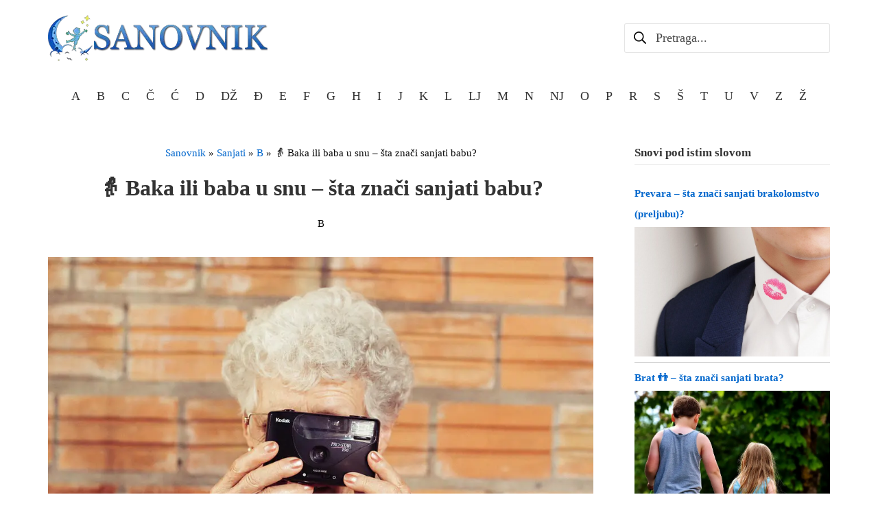

--- FILE ---
content_type: text/html; charset=UTF-8
request_url: https://sanovnik.net/sanjati/b/baba/
body_size: 20184
content:
<!DOCTYPE html><html lang="sr-RS"><head><meta charset="UTF-8"/>
<script>var __ezHttpConsent={setByCat:function(src,tagType,attributes,category,force,customSetScriptFn=null){var setScript=function(){if(force||window.ezTcfConsent[category]){if(typeof customSetScriptFn==='function'){customSetScriptFn();}else{var scriptElement=document.createElement(tagType);scriptElement.src=src;attributes.forEach(function(attr){for(var key in attr){if(attr.hasOwnProperty(key)){scriptElement.setAttribute(key,attr[key]);}}});var firstScript=document.getElementsByTagName(tagType)[0];firstScript.parentNode.insertBefore(scriptElement,firstScript);}}};if(force||(window.ezTcfConsent&&window.ezTcfConsent.loaded)){setScript();}else if(typeof getEzConsentData==="function"){getEzConsentData().then(function(ezTcfConsent){if(ezTcfConsent&&ezTcfConsent.loaded){setScript();}else{console.error("cannot get ez consent data");force=true;setScript();}});}else{force=true;setScript();console.error("getEzConsentData is not a function");}},};</script>
<script>var ezTcfConsent=window.ezTcfConsent?window.ezTcfConsent:{loaded:false,store_info:false,develop_and_improve_services:false,measure_ad_performance:false,measure_content_performance:false,select_basic_ads:false,create_ad_profile:false,select_personalized_ads:false,create_content_profile:false,select_personalized_content:false,understand_audiences:false,use_limited_data_to_select_content:false,};function getEzConsentData(){return new Promise(function(resolve){document.addEventListener("ezConsentEvent",function(event){var ezTcfConsent=event.detail.ezTcfConsent;resolve(ezTcfConsent);});});}</script>
<script>if(typeof _setEzCookies!=='function'){function _setEzCookies(ezConsentData){var cookies=window.ezCookieQueue;for(var i=0;i<cookies.length;i++){var cookie=cookies[i];if(ezConsentData&&ezConsentData.loaded&&ezConsentData[cookie.tcfCategory]){document.cookie=cookie.name+"="+cookie.value;}}}}
window.ezCookieQueue=window.ezCookieQueue||[];if(typeof addEzCookies!=='function'){function addEzCookies(arr){window.ezCookieQueue=[...window.ezCookieQueue,...arr];}}
addEzCookies([{name:"ezoab_305645",value:"mod1; Path=/; Domain=sanovnik.net; Max-Age=7200",tcfCategory:"store_info",isEzoic:"true",},{name:"ezosuibasgeneris-1",value:"e3b3379b-5659-41dc-7631-e30586044344; Path=/; Domain=sanovnik.net; Expires=Fri, 22 Jan 2027 22:12:13 UTC; Secure; SameSite=None",tcfCategory:"understand_audiences",isEzoic:"true",}]);if(window.ezTcfConsent&&window.ezTcfConsent.loaded){_setEzCookies(window.ezTcfConsent);}else if(typeof getEzConsentData==="function"){getEzConsentData().then(function(ezTcfConsent){if(ezTcfConsent&&ezTcfConsent.loaded){_setEzCookies(window.ezTcfConsent);}else{console.error("cannot get ez consent data");_setEzCookies(window.ezTcfConsent);}});}else{console.error("getEzConsentData is not a function");_setEzCookies(window.ezTcfConsent);}</script><script type="text/javascript" data-ezscrex='false' data-cfasync='false'>window._ezaq = Object.assign({"edge_cache_status":13,"edge_response_time":15,"url":"https://sanovnik.net/sanjati/b/baba/"}, typeof window._ezaq !== "undefined" ? window._ezaq : {});</script><script type="text/javascript" data-ezscrex='false' data-cfasync='false'>window._ezaq = Object.assign({"ab_test_id":"mod1"}, typeof window._ezaq !== "undefined" ? window._ezaq : {});window.__ez=window.__ez||{};window.__ez.tf={};</script><script type="text/javascript" data-ezscrex='false' data-cfasync='false'>window.ezDisableAds = true;</script>
<script data-ezscrex='false' data-cfasync='false' data-pagespeed-no-defer>var __ez=__ez||{};__ez.stms=Date.now();__ez.evt={};__ez.script={};__ez.ck=__ez.ck||{};__ez.template={};__ez.template.isOrig=true;window.__ezScriptHost="//www.ezojs.com";__ez.queue=__ez.queue||function(){var e=0,i=0,t=[],n=!1,o=[],r=[],s=!0,a=function(e,i,n,o,r,s,a){var l=arguments.length>7&&void 0!==arguments[7]?arguments[7]:window,d=this;this.name=e,this.funcName=i,this.parameters=null===n?null:w(n)?n:[n],this.isBlock=o,this.blockedBy=r,this.deleteWhenComplete=s,this.isError=!1,this.isComplete=!1,this.isInitialized=!1,this.proceedIfError=a,this.fWindow=l,this.isTimeDelay=!1,this.process=function(){f("... func = "+e),d.isInitialized=!0,d.isComplete=!0,f("... func.apply: "+e);var i=d.funcName.split("."),n=null,o=this.fWindow||window;i.length>3||(n=3===i.length?o[i[0]][i[1]][i[2]]:2===i.length?o[i[0]][i[1]]:o[d.funcName]),null!=n&&n.apply(null,this.parameters),!0===d.deleteWhenComplete&&delete t[e],!0===d.isBlock&&(f("----- F'D: "+d.name),m())}},l=function(e,i,t,n,o,r,s){var a=arguments.length>7&&void 0!==arguments[7]?arguments[7]:window,l=this;this.name=e,this.path=i,this.async=o,this.defer=r,this.isBlock=t,this.blockedBy=n,this.isInitialized=!1,this.isError=!1,this.isComplete=!1,this.proceedIfError=s,this.fWindow=a,this.isTimeDelay=!1,this.isPath=function(e){return"/"===e[0]&&"/"!==e[1]},this.getSrc=function(e){return void 0!==window.__ezScriptHost&&this.isPath(e)&&"banger.js"!==this.name?window.__ezScriptHost+e:e},this.process=function(){l.isInitialized=!0,f("... file = "+e);var i=this.fWindow?this.fWindow.document:document,t=i.createElement("script");t.src=this.getSrc(this.path),!0===o?t.async=!0:!0===r&&(t.defer=!0),t.onerror=function(){var e={url:window.location.href,name:l.name,path:l.path,user_agent:window.navigator.userAgent};"undefined"!=typeof _ezaq&&(e.pageview_id=_ezaq.page_view_id);var i=encodeURIComponent(JSON.stringify(e)),t=new XMLHttpRequest;t.open("GET","//g.ezoic.net/ezqlog?d="+i,!0),t.send(),f("----- ERR'D: "+l.name),l.isError=!0,!0===l.isBlock&&m()},t.onreadystatechange=t.onload=function(){var e=t.readyState;f("----- F'D: "+l.name),e&&!/loaded|complete/.test(e)||(l.isComplete=!0,!0===l.isBlock&&m())},i.getElementsByTagName("head")[0].appendChild(t)}},d=function(e,i){this.name=e,this.path="",this.async=!1,this.defer=!1,this.isBlock=!1,this.blockedBy=[],this.isInitialized=!0,this.isError=!1,this.isComplete=i,this.proceedIfError=!1,this.isTimeDelay=!1,this.process=function(){}};function c(e,i,n,s,a,d,c,u,f){var m=new l(e,i,n,s,a,d,c,f);!0===u?o[e]=m:r[e]=m,t[e]=m,h(m)}function h(e){!0!==u(e)&&0!=s&&e.process()}function u(e){if(!0===e.isTimeDelay&&!1===n)return f(e.name+" blocked = TIME DELAY!"),!0;if(w(e.blockedBy))for(var i=0;i<e.blockedBy.length;i++){var o=e.blockedBy[i];if(!1===t.hasOwnProperty(o))return f(e.name+" blocked = "+o),!0;if(!0===e.proceedIfError&&!0===t[o].isError)return!1;if(!1===t[o].isComplete)return f(e.name+" blocked = "+o),!0}return!1}function f(e){var i=window.location.href,t=new RegExp("[?&]ezq=([^&#]*)","i").exec(i);"1"===(t?t[1]:null)&&console.debug(e)}function m(){++e>200||(f("let's go"),p(o),p(r))}function p(e){for(var i in e)if(!1!==e.hasOwnProperty(i)){var t=e[i];!0===t.isComplete||u(t)||!0===t.isInitialized||!0===t.isError?!0===t.isError?f(t.name+": error"):!0===t.isComplete?f(t.name+": complete already"):!0===t.isInitialized&&f(t.name+": initialized already"):t.process()}}function w(e){return"[object Array]"==Object.prototype.toString.call(e)}return window.addEventListener("load",(function(){setTimeout((function(){n=!0,f("TDELAY -----"),m()}),5e3)}),!1),{addFile:c,addFileOnce:function(e,i,n,o,r,s,a,l,d){t[e]||c(e,i,n,o,r,s,a,l,d)},addDelayFile:function(e,i){var n=new l(e,i,!1,[],!1,!1,!0);n.isTimeDelay=!0,f(e+" ...  FILE! TDELAY"),r[e]=n,t[e]=n,h(n)},addFunc:function(e,n,s,l,d,c,u,f,m,p){!0===c&&(e=e+"_"+i++);var w=new a(e,n,s,l,d,u,f,p);!0===m?o[e]=w:r[e]=w,t[e]=w,h(w)},addDelayFunc:function(e,i,n){var o=new a(e,i,n,!1,[],!0,!0);o.isTimeDelay=!0,f(e+" ...  FUNCTION! TDELAY"),r[e]=o,t[e]=o,h(o)},items:t,processAll:m,setallowLoad:function(e){s=e},markLoaded:function(e){if(e&&0!==e.length){if(e in t){var i=t[e];!0===i.isComplete?f(i.name+" "+e+": error loaded duplicate"):(i.isComplete=!0,i.isInitialized=!0)}else t[e]=new d(e,!0);f("markLoaded dummyfile: "+t[e].name)}},logWhatsBlocked:function(){for(var e in t)!1!==t.hasOwnProperty(e)&&u(t[e])}}}();__ez.evt.add=function(e,t,n){e.addEventListener?e.addEventListener(t,n,!1):e.attachEvent?e.attachEvent("on"+t,n):e["on"+t]=n()},__ez.evt.remove=function(e,t,n){e.removeEventListener?e.removeEventListener(t,n,!1):e.detachEvent?e.detachEvent("on"+t,n):delete e["on"+t]};__ez.script.add=function(e){var t=document.createElement("script");t.src=e,t.async=!0,t.type="text/javascript",document.getElementsByTagName("head")[0].appendChild(t)};__ez.dot=__ez.dot||{};__ez.queue.addFileOnce('/detroitchicago/boise.js', '/detroitchicago/boise.js?gcb=195-0&cb=5', true, [], true, false, true, false);__ez.queue.addFileOnce('/parsonsmaize/abilene.js', '/parsonsmaize/abilene.js?gcb=195-0&cb=e80eca0cdb', true, [], true, false, true, false);__ez.queue.addFileOnce('/parsonsmaize/mulvane.js', '/parsonsmaize/mulvane.js?gcb=195-0&cb=e75e48eec0', true, ['/parsonsmaize/abilene.js'], true, false, true, false);__ez.queue.addFileOnce('/detroitchicago/birmingham.js', '/detroitchicago/birmingham.js?gcb=195-0&cb=539c47377c', true, ['/parsonsmaize/abilene.js'], true, false, true, false);</script>
<script data-ezscrex="false" type="text/javascript" data-cfasync="false">window._ezaq = Object.assign({"ad_cache_level":0,"adpicker_placement_cnt":0,"ai_placeholder_cache_level":0,"ai_placeholder_placement_cnt":-1,"article_category":"B","author":"Tamara","domain":"sanovnik.net","domain_id":305645,"ezcache_level":2,"ezcache_skip_code":0,"has_bad_image":0,"has_bad_words":0,"is_sitespeed":0,"lt_cache_level":0,"publish_date":"2021-05-24","response_size":82513,"response_size_orig":76716,"response_time_orig":2,"template_id":5,"url":"https://sanovnik.net/sanjati/b/baba/","word_count":0,"worst_bad_word_level":0}, typeof window._ezaq !== "undefined" ? window._ezaq : {});__ez.queue.markLoaded('ezaqBaseReady');</script>
<script type='text/javascript' data-ezscrex='false' data-cfasync='false'>
window.ezAnalyticsStatic = true;

function analyticsAddScript(script) {
	var ezDynamic = document.createElement('script');
	ezDynamic.type = 'text/javascript';
	ezDynamic.innerHTML = script;
	document.head.appendChild(ezDynamic);
}
function getCookiesWithPrefix() {
    var allCookies = document.cookie.split(';');
    var cookiesWithPrefix = {};

    for (var i = 0; i < allCookies.length; i++) {
        var cookie = allCookies[i].trim();

        for (var j = 0; j < arguments.length; j++) {
            var prefix = arguments[j];
            if (cookie.indexOf(prefix) === 0) {
                var cookieParts = cookie.split('=');
                var cookieName = cookieParts[0];
                var cookieValue = cookieParts.slice(1).join('=');
                cookiesWithPrefix[cookieName] = decodeURIComponent(cookieValue);
                break; // Once matched, no need to check other prefixes
            }
        }
    }

    return cookiesWithPrefix;
}
function productAnalytics() {
	var d = {"pr":[6],"omd5":"021bf833bd66309a6ec7d783c114a98f","nar":"risk score"};
	d.u = _ezaq.url;
	d.p = _ezaq.page_view_id;
	d.v = _ezaq.visit_uuid;
	d.ab = _ezaq.ab_test_id;
	d.e = JSON.stringify(_ezaq);
	d.ref = document.referrer;
	d.c = getCookiesWithPrefix('active_template', 'ez', 'lp_');
	if(typeof ez_utmParams !== 'undefined') {
		d.utm = ez_utmParams;
	}

	var dataText = JSON.stringify(d);
	var xhr = new XMLHttpRequest();
	xhr.open('POST','/ezais/analytics?cb=1', true);
	xhr.onload = function () {
		if (xhr.status!=200) {
            return;
		}

        if(document.readyState !== 'loading') {
            analyticsAddScript(xhr.response);
            return;
        }

        var eventFunc = function() {
            if(document.readyState === 'loading') {
                return;
            }
            document.removeEventListener('readystatechange', eventFunc, false);
            analyticsAddScript(xhr.response);
        };

        document.addEventListener('readystatechange', eventFunc, false);
	};
	xhr.setRequestHeader('Content-Type','text/plain');
	xhr.send(dataText);
}
__ez.queue.addFunc("productAnalytics", "productAnalytics", null, true, ['ezaqBaseReady'], false, false, false, true);
</script><base href="https://sanovnik.net/sanjati/b/baba/"/>
		
		<meta name="viewport" content="width=device-width, initial-scale=1"/>
		<link rel="profile" href="http://gmpg.org/xfn/11"/>

		<meta name="robots" content="index, follow, max-image-preview:large, max-snippet:-1, max-video-preview:-1"/>

	<!-- This site is optimized with the Yoast SEO plugin v26.4 - https://yoast.com/wordpress/plugins/seo/ -->
	<title>👵 Baka ili baba u snu - šta znači sanjati babu? - Sanovnik - Sanjarica</title>
	<meta name="description" content="Očekuju vas neke emotivne promene na privatnom ili poslovnom planu, međutim detalji zavise od samog konteksta i ostatka sna."/>
	<link rel="canonical" href="https://sanovnik.net/sanjati/b/baba/"/>
	<meta property="og:locale" content="sr_RS"/>
	<meta property="og:type" content="article"/>
	<meta property="og:title" content="👵 Baka ili baba u snu - šta znači sanjati babu? - Sanovnik - Sanjarica"/>
	<meta property="og:description" content="Očekuju vas neke emotivne promene na privatnom ili poslovnom planu, međutim detalji zavise od samog konteksta i ostatka sna."/>
	<meta property="og:url" content="https://sanovnik.net/sanjati/b/baba/"/>
	<meta property="og:site_name" content="Sanovnik - Sanjarica"/>
	<meta property="article:published_time" content="2021-05-24T22:36:55+00:00"/>
	<meta property="article:modified_time" content="2021-06-05T16:54:07+00:00"/>
	<meta property="og:image" content="https://sanovnik.net/wp-content/uploads/2021/05/baba.jpg"/>
	<meta property="og:image:width" content="960"/>
	<meta property="og:image:height" content="640"/>
	<meta property="og:image:type" content="image/jpeg"/>
	<meta name="author" content="Tamara"/>
	<meta name="twitter:card" content="summary_large_image"/>
	<script type="application/ld+json" class="yoast-schema-graph">{"@context":"https://schema.org","@graph":[{"@type":"Article","@id":"https://sanovnik.net/sanjati/b/baba/#article","isPartOf":{"@id":"https://sanovnik.net/sanjati/b/baba/"},"author":{"name":"Tamara","@id":"https://sanovnik.net/#/schema/person/e9a5d6d836481eb8e0ec5f37c3774d6f"},"headline":"👵 Baka ili baba u snu &#8211; šta znači sanjati babu?","datePublished":"2021-05-24T22:36:55+00:00","dateModified":"2021-06-05T16:54:07+00:00","mainEntityOfPage":{"@id":"https://sanovnik.net/sanjati/b/baba/"},"wordCount":3389,"publisher":{"@id":"https://sanovnik.net/#organization"},"image":{"@id":"https://sanovnik.net/sanjati/b/baba/#primaryimage"},"thumbnailUrl":"https://sanovnik.net/wp-content/uploads/2021/05/baba.jpg","keywords":["baba","baka","porodica","san","sanjati","sanovnik"],"articleSection":["B"],"inLanguage":"sr-RS"},{"@type":"WebPage","@id":"https://sanovnik.net/sanjati/b/baba/","url":"https://sanovnik.net/sanjati/b/baba/","name":"👵 Baka ili baba u snu - šta znači sanjati babu? - Sanovnik - Sanjarica","isPartOf":{"@id":"https://sanovnik.net/#website"},"primaryImageOfPage":{"@id":"https://sanovnik.net/sanjati/b/baba/#primaryimage"},"image":{"@id":"https://sanovnik.net/sanjati/b/baba/#primaryimage"},"thumbnailUrl":"https://sanovnik.net/wp-content/uploads/2021/05/baba.jpg","datePublished":"2021-05-24T22:36:55+00:00","dateModified":"2021-06-05T16:54:07+00:00","description":"Očekuju vas neke emotivne promene na privatnom ili poslovnom planu, međutim detalji zavise od samog konteksta i ostatka sna.","breadcrumb":{"@id":"https://sanovnik.net/sanjati/b/baba/#breadcrumb"},"inLanguage":"sr-RS","potentialAction":[{"@type":"ReadAction","target":["https://sanovnik.net/sanjati/b/baba/"]}]},{"@type":"ImageObject","inLanguage":"sr-RS","@id":"https://sanovnik.net/sanjati/b/baba/#primaryimage","url":"https://sanovnik.net/wp-content/uploads/2021/05/baba.jpg","contentUrl":"https://sanovnik.net/wp-content/uploads/2021/05/baba.jpg","width":960,"height":640},{"@type":"BreadcrumbList","@id":"https://sanovnik.net/sanjati/b/baba/#breadcrumb","itemListElement":[{"@type":"ListItem","position":1,"name":"Sanovnik","item":"https://sanovnik.net/"},{"@type":"ListItem","position":2,"name":"Sanjati","item":"https://sanovnik.net/sanjati/"},{"@type":"ListItem","position":3,"name":"B","item":"https://sanovnik.net/sanjati/b/"},{"@type":"ListItem","position":4,"name":"👵 Baka ili baba u snu &#8211; šta znači sanjati babu?"}]},{"@type":"WebSite","@id":"https://sanovnik.net/#website","url":"https://sanovnik.net/","name":"Sanovnik - Sanjarica","description":"📘 Tumačenje i interpretacija snova 📘","publisher":{"@id":"https://sanovnik.net/#organization"},"potentialAction":[{"@type":"SearchAction","target":{"@type":"EntryPoint","urlTemplate":"https://sanovnik.net/?s={search_term_string}"},"query-input":{"@type":"PropertyValueSpecification","valueRequired":true,"valueName":"search_term_string"}}],"inLanguage":"sr-RS"},{"@type":"Organization","@id":"https://sanovnik.net/#organization","name":"Sanovnik - Sanjarica","url":"https://sanovnik.net/","logo":{"@type":"ImageObject","inLanguage":"sr-RS","@id":"https://sanovnik.net/#/schema/logo/image/","url":"https://sanovnik.net/wp-content/uploads/2021/11/sanovnik-logo-main.png","contentUrl":"https://sanovnik.net/wp-content/uploads/2021/11/sanovnik-logo-main.png","width":320,"height":67,"caption":"Sanovnik - Sanjarica"},"image":{"@id":"https://sanovnik.net/#/schema/logo/image/"}},{"@type":"Person","@id":"https://sanovnik.net/#/schema/person/e9a5d6d836481eb8e0ec5f37c3774d6f","name":"Tamara","image":{"@type":"ImageObject","inLanguage":"sr-RS","@id":"https://sanovnik.net/#/schema/person/image/","url":"https://secure.gravatar.com/avatar/08670ebc5f97869a258c2a8ffcf49a65c0955f9c72ada25efa40a54e4c257848?s=96&d=mm&r=g","contentUrl":"https://secure.gravatar.com/avatar/08670ebc5f97869a258c2a8ffcf49a65c0955f9c72ada25efa40a54e4c257848?s=96&d=mm&r=g","caption":"Tamara"}}]}</script>
	<!-- / Yoast SEO plugin. -->


<style id="wp-img-auto-sizes-contain-inline-css" type="text/css">
img:is([sizes=auto i],[sizes^="auto," i]){contain-intrinsic-size:3000px 1500px}
/*# sourceURL=wp-img-auto-sizes-contain-inline-css */
</style>
<style id="classic-theme-styles-inline-css" type="text/css">
/*! This file is auto-generated */
.wp-block-button__link{color:#fff;background-color:#32373c;border-radius:9999px;box-shadow:none;text-decoration:none;padding:calc(.667em + 2px) calc(1.333em + 2px);font-size:1.125em}.wp-block-file__button{background:#32373c;color:#fff;text-decoration:none}
/*# sourceURL=/wp-includes/css/classic-themes.min.css */
</style>
<link rel="stylesheet" id="same-category-posts-css" href="https://sanovnik.net/wp-content/plugins/same-category-posts/same-category-posts.css?ver=6.9" type="text/css" media="all"/>
<link rel="stylesheet" id="suki-css" href="https://sanovnik.net/wp-content/themes/suki/assets/css/main.min.css?ver=1.3.6" type="text/css" media="all"/>
<style id="suki-inline-css" type="text/css">
/* Suki Dynamic CSS */
html{font-family:Georgia,serif;font-weight:400;font-size:18px}body{color:#0a0a0a}h1,.h1{font-family:Georgia,serif}.title,.entry-title,.page-title{font-family:Georgia,serif}h2,.h2{font-family:Georgia,serif}h3,.h3{font-family:Georgia,serif}legend,.small-title,.entry-small-title,.comments-title,.comment-reply-title{font-family:Georgia,serif}h4,.h4{font-family:Georgia,serif;font-size:17px}.widget_block>[class^="wp-block-"]>h2:first-child,.widget_block>[class^="wp-block-"]>h3:first-child,.widget_block>[class^="wp-block-"]>h4:first-child,.widget_block>[class^="wp-block-"]>h5:first-child,.widget_block>[class^="wp-block-"]>h6:first-child,.widget-title{font-family:Georgia,serif;font-size:17px}.suki-header-logo .suki-logo-image{width:320px}.suki-header-mobile-logo .suki-logo-image{width:250px}.suki-header-main-bar{height:110px}.suki-header-main-bar-inner{padding:10px 20px 10px 20px}.suki-header-mobile-main-bar{height:90px}.suki-content-inner{padding:40px 20px 80px 20px}.entry-layout-grid .entry-wrapper{padding:1em 1em 1em 1em;border-width:1px 1px 1px 1px}.entry-layout-grid .entry-thumbnail.suki-entry-thumbnail-ignore-padding:first-child{margin-top:-1em !important}.entry-layout-grid .entry-thumbnail.suki-entry-thumbnail-ignore-padding{margin-right:-1em !important;margin-left:-1em !important}@media screen and (max-width:1023px){.suki-hero .suki-breadcrumb{font-size:14px}.content-area .site-main{padding:0}.entry-layout-default:first-child .entry-thumbnail.suki-entry-thumbnail-ignore-padding:first-child{margin-top:-0px !important}.entry-layout-default .entry-thumbnail.suki-entry-thumbnail-ignore-padding{margin-right:-0px !important;margin-left:-0px !important}}
/*# sourceURL=suki-inline-css */
</style>
        <script>function addLink() {
	var body_element = document.getElementsByTagName('body')[0];
	var selection;
	selection = window.getSelection();
	var pagelink = "<br /><br /> Detaljnije na: <a href='"+document.location.href+"'>"+document.location.href+"</a>"; // change this if you want
	var copytext = selection + pagelink;
	var newdiv = document.createElement('div');
	newdiv.style.position='absolute';
	newdiv.style.left='-99999px';
	body_element.appendChild(newdiv);
	newdiv.innerHTML = copytext;
	selection.selectAllChildren(newdiv);
	window.setTimeout(function() {
		body_element.removeChild(newdiv);
	},0);
}
document.oncopy = addLink;</script>
<style type="text/css" id="suki-custom-css">

</style>
<link rel="icon" href="https://sanovnik.net/wp-content/uploads/2021/03/cropped-sanovnik-32x32.png" sizes="32x32"/>
<link rel="icon" href="https://sanovnik.net/wp-content/uploads/2021/03/cropped-sanovnik-192x192.png" sizes="192x192"/>
<link rel="apple-touch-icon" href="https://sanovnik.net/wp-content/uploads/2021/03/cropped-sanovnik-180x180.png"/>
<meta name="msapplication-TileImage" content="https://sanovnik.net/wp-content/uploads/2021/03/cropped-sanovnik-270x270.png"/>
		<style type="text/css" id="wp-custom-css">
			.entry-content p:first-child::first-letter {
 float: left;
    font-size: 58px;
    line-height: 1;
    font-weight: bold;
    margin-right: 9px;
    color: #0d56bc;
    font-family: "Georgia";
    text-shadow: #60a5e2 .05em .05em;
}

.suki-header-mobile-main-bar {
    height: 110px !important;
}
.widget ul,ol {
	margin: 0 0 1.5rem;
	padding-left: 0px;
}		</style>
			<style id="global-styles-inline-css" type="text/css">
:root{--wp--preset--aspect-ratio--square: 1;--wp--preset--aspect-ratio--4-3: 4/3;--wp--preset--aspect-ratio--3-4: 3/4;--wp--preset--aspect-ratio--3-2: 3/2;--wp--preset--aspect-ratio--2-3: 2/3;--wp--preset--aspect-ratio--16-9: 16/9;--wp--preset--aspect-ratio--9-16: 9/16;--wp--preset--color--black: #000000;--wp--preset--color--cyan-bluish-gray: #abb8c3;--wp--preset--color--white: #ffffff;--wp--preset--color--pale-pink: #f78da7;--wp--preset--color--vivid-red: #cf2e2e;--wp--preset--color--luminous-vivid-orange: #ff6900;--wp--preset--color--luminous-vivid-amber: #fcb900;--wp--preset--color--light-green-cyan: #7bdcb5;--wp--preset--color--vivid-green-cyan: #00d084;--wp--preset--color--pale-cyan-blue: #8ed1fc;--wp--preset--color--vivid-cyan-blue: #0693e3;--wp--preset--color--vivid-purple: #9b51e0;--wp--preset--gradient--vivid-cyan-blue-to-vivid-purple: linear-gradient(135deg,rgb(6,147,227) 0%,rgb(155,81,224) 100%);--wp--preset--gradient--light-green-cyan-to-vivid-green-cyan: linear-gradient(135deg,rgb(122,220,180) 0%,rgb(0,208,130) 100%);--wp--preset--gradient--luminous-vivid-amber-to-luminous-vivid-orange: linear-gradient(135deg,rgb(252,185,0) 0%,rgb(255,105,0) 100%);--wp--preset--gradient--luminous-vivid-orange-to-vivid-red: linear-gradient(135deg,rgb(255,105,0) 0%,rgb(207,46,46) 100%);--wp--preset--gradient--very-light-gray-to-cyan-bluish-gray: linear-gradient(135deg,rgb(238,238,238) 0%,rgb(169,184,195) 100%);--wp--preset--gradient--cool-to-warm-spectrum: linear-gradient(135deg,rgb(74,234,220) 0%,rgb(151,120,209) 20%,rgb(207,42,186) 40%,rgb(238,44,130) 60%,rgb(251,105,98) 80%,rgb(254,248,76) 100%);--wp--preset--gradient--blush-light-purple: linear-gradient(135deg,rgb(255,206,236) 0%,rgb(152,150,240) 100%);--wp--preset--gradient--blush-bordeaux: linear-gradient(135deg,rgb(254,205,165) 0%,rgb(254,45,45) 50%,rgb(107,0,62) 100%);--wp--preset--gradient--luminous-dusk: linear-gradient(135deg,rgb(255,203,112) 0%,rgb(199,81,192) 50%,rgb(65,88,208) 100%);--wp--preset--gradient--pale-ocean: linear-gradient(135deg,rgb(255,245,203) 0%,rgb(182,227,212) 50%,rgb(51,167,181) 100%);--wp--preset--gradient--electric-grass: linear-gradient(135deg,rgb(202,248,128) 0%,rgb(113,206,126) 100%);--wp--preset--gradient--midnight: linear-gradient(135deg,rgb(2,3,129) 0%,rgb(40,116,252) 100%);--wp--preset--font-size--small: 15.3px;--wp--preset--font-size--medium: 21.6px;--wp--preset--font-size--large: 27px;--wp--preset--font-size--x-large: 42px;--wp--preset--font-size--regular: 18px;--wp--preset--font-size--huge: 36px;--wp--preset--spacing--20: 0.44rem;--wp--preset--spacing--30: 0.67rem;--wp--preset--spacing--40: 1rem;--wp--preset--spacing--50: 1.5rem;--wp--preset--spacing--60: 2.25rem;--wp--preset--spacing--70: 3.38rem;--wp--preset--spacing--80: 5.06rem;--wp--preset--shadow--natural: 6px 6px 9px rgba(0, 0, 0, 0.2);--wp--preset--shadow--deep: 12px 12px 50px rgba(0, 0, 0, 0.4);--wp--preset--shadow--sharp: 6px 6px 0px rgba(0, 0, 0, 0.2);--wp--preset--shadow--outlined: 6px 6px 0px -3px rgb(255, 255, 255), 6px 6px rgb(0, 0, 0);--wp--preset--shadow--crisp: 6px 6px 0px rgb(0, 0, 0);}:where(.is-layout-flex){gap: 0.5em;}:where(.is-layout-grid){gap: 0.5em;}body .is-layout-flex{display: flex;}.is-layout-flex{flex-wrap: wrap;align-items: center;}.is-layout-flex > :is(*, div){margin: 0;}body .is-layout-grid{display: grid;}.is-layout-grid > :is(*, div){margin: 0;}:where(.wp-block-columns.is-layout-flex){gap: 2em;}:where(.wp-block-columns.is-layout-grid){gap: 2em;}:where(.wp-block-post-template.is-layout-flex){gap: 1.25em;}:where(.wp-block-post-template.is-layout-grid){gap: 1.25em;}.has-black-color{color: var(--wp--preset--color--black) !important;}.has-cyan-bluish-gray-color{color: var(--wp--preset--color--cyan-bluish-gray) !important;}.has-white-color{color: var(--wp--preset--color--white) !important;}.has-pale-pink-color{color: var(--wp--preset--color--pale-pink) !important;}.has-vivid-red-color{color: var(--wp--preset--color--vivid-red) !important;}.has-luminous-vivid-orange-color{color: var(--wp--preset--color--luminous-vivid-orange) !important;}.has-luminous-vivid-amber-color{color: var(--wp--preset--color--luminous-vivid-amber) !important;}.has-light-green-cyan-color{color: var(--wp--preset--color--light-green-cyan) !important;}.has-vivid-green-cyan-color{color: var(--wp--preset--color--vivid-green-cyan) !important;}.has-pale-cyan-blue-color{color: var(--wp--preset--color--pale-cyan-blue) !important;}.has-vivid-cyan-blue-color{color: var(--wp--preset--color--vivid-cyan-blue) !important;}.has-vivid-purple-color{color: var(--wp--preset--color--vivid-purple) !important;}.has-black-background-color{background-color: var(--wp--preset--color--black) !important;}.has-cyan-bluish-gray-background-color{background-color: var(--wp--preset--color--cyan-bluish-gray) !important;}.has-white-background-color{background-color: var(--wp--preset--color--white) !important;}.has-pale-pink-background-color{background-color: var(--wp--preset--color--pale-pink) !important;}.has-vivid-red-background-color{background-color: var(--wp--preset--color--vivid-red) !important;}.has-luminous-vivid-orange-background-color{background-color: var(--wp--preset--color--luminous-vivid-orange) !important;}.has-luminous-vivid-amber-background-color{background-color: var(--wp--preset--color--luminous-vivid-amber) !important;}.has-light-green-cyan-background-color{background-color: var(--wp--preset--color--light-green-cyan) !important;}.has-vivid-green-cyan-background-color{background-color: var(--wp--preset--color--vivid-green-cyan) !important;}.has-pale-cyan-blue-background-color{background-color: var(--wp--preset--color--pale-cyan-blue) !important;}.has-vivid-cyan-blue-background-color{background-color: var(--wp--preset--color--vivid-cyan-blue) !important;}.has-vivid-purple-background-color{background-color: var(--wp--preset--color--vivid-purple) !important;}.has-black-border-color{border-color: var(--wp--preset--color--black) !important;}.has-cyan-bluish-gray-border-color{border-color: var(--wp--preset--color--cyan-bluish-gray) !important;}.has-white-border-color{border-color: var(--wp--preset--color--white) !important;}.has-pale-pink-border-color{border-color: var(--wp--preset--color--pale-pink) !important;}.has-vivid-red-border-color{border-color: var(--wp--preset--color--vivid-red) !important;}.has-luminous-vivid-orange-border-color{border-color: var(--wp--preset--color--luminous-vivid-orange) !important;}.has-luminous-vivid-amber-border-color{border-color: var(--wp--preset--color--luminous-vivid-amber) !important;}.has-light-green-cyan-border-color{border-color: var(--wp--preset--color--light-green-cyan) !important;}.has-vivid-green-cyan-border-color{border-color: var(--wp--preset--color--vivid-green-cyan) !important;}.has-pale-cyan-blue-border-color{border-color: var(--wp--preset--color--pale-cyan-blue) !important;}.has-vivid-cyan-blue-border-color{border-color: var(--wp--preset--color--vivid-cyan-blue) !important;}.has-vivid-purple-border-color{border-color: var(--wp--preset--color--vivid-purple) !important;}.has-vivid-cyan-blue-to-vivid-purple-gradient-background{background: var(--wp--preset--gradient--vivid-cyan-blue-to-vivid-purple) !important;}.has-light-green-cyan-to-vivid-green-cyan-gradient-background{background: var(--wp--preset--gradient--light-green-cyan-to-vivid-green-cyan) !important;}.has-luminous-vivid-amber-to-luminous-vivid-orange-gradient-background{background: var(--wp--preset--gradient--luminous-vivid-amber-to-luminous-vivid-orange) !important;}.has-luminous-vivid-orange-to-vivid-red-gradient-background{background: var(--wp--preset--gradient--luminous-vivid-orange-to-vivid-red) !important;}.has-very-light-gray-to-cyan-bluish-gray-gradient-background{background: var(--wp--preset--gradient--very-light-gray-to-cyan-bluish-gray) !important;}.has-cool-to-warm-spectrum-gradient-background{background: var(--wp--preset--gradient--cool-to-warm-spectrum) !important;}.has-blush-light-purple-gradient-background{background: var(--wp--preset--gradient--blush-light-purple) !important;}.has-blush-bordeaux-gradient-background{background: var(--wp--preset--gradient--blush-bordeaux) !important;}.has-luminous-dusk-gradient-background{background: var(--wp--preset--gradient--luminous-dusk) !important;}.has-pale-ocean-gradient-background{background: var(--wp--preset--gradient--pale-ocean) !important;}.has-electric-grass-gradient-background{background: var(--wp--preset--gradient--electric-grass) !important;}.has-midnight-gradient-background{background: var(--wp--preset--gradient--midnight) !important;}.has-small-font-size{font-size: var(--wp--preset--font-size--small) !important;}.has-medium-font-size{font-size: var(--wp--preset--font-size--medium) !important;}.has-large-font-size{font-size: var(--wp--preset--font-size--large) !important;}.has-x-large-font-size{font-size: var(--wp--preset--font-size--x-large) !important;}
/*# sourceURL=global-styles-inline-css */
</style>
<script type='text/javascript'>
var ezoTemplate = 'orig_site';
var ezouid = '1';
var ezoFormfactor = '1';
</script><script data-ezscrex="false" type='text/javascript'>
var soc_app_id = '0';
var did = 305645;
var ezdomain = 'sanovnik.net';
var ezoicSearchable = 1;
</script></head>

	<body class="wp-singular post-template-default single single-post postid-534 single-format-standard wp-custom-logo wp-embed-responsive wp-theme-suki ltr group-blog suki-page-layout-full-width suki-ver-1-3-6 suki-font-smoothing-1">
			<a class="skip-link screen-reader-text" href="#content">Skip to content</a>
	<div id="mobile-vertical-header" class="suki-header-mobile-vertical suki-header suki-popup suki-header-mobile-vertical-display-full-screen suki-header-mobile-vertical-position-left suki-text-align-left" itemscope="" itemtype="https://schema.org/WPHeader">
	
	<div class="suki-header-mobile-vertical-bar suki-header-section-vertical suki-popup-content">
		<div class="suki-header-section-vertical-column">
			<div class="suki-header-mobile-vertical-bar-top suki-header-section-vertical-row">
				<nav class="suki-header-mobile-menu suki-header-menu site-navigation" role="navigation" itemscope="" itemtype="https://schema.org/SiteNavigationElement" aria-label="Mobile Header Menu">
	<ul id="menu-top" class="menu suki-toggle-menu"><li id="menu-item-40" class="menu-item menu-item-type-taxonomy menu-item-object-category menu-item-40"><a href="https://sanovnik.net/sanjati/a/" class="suki-menu-item-link "><span class="suki-menu-item-title">A</span></a></li>
<li id="menu-item-41" class="menu-item menu-item-type-taxonomy menu-item-object-category current-post-ancestor current-menu-parent current-post-parent menu-item-41"><a href="https://sanovnik.net/sanjati/b/" class="suki-menu-item-link "><span class="suki-menu-item-title">B</span></a></li>
<li id="menu-item-42" class="menu-item menu-item-type-taxonomy menu-item-object-category menu-item-42"><a href="https://sanovnik.net/sanjati/c/" class="suki-menu-item-link "><span class="suki-menu-item-title">C</span></a></li>
<li id="menu-item-43" class="menu-item menu-item-type-taxonomy menu-item-object-category menu-item-43"><a href="https://sanovnik.net/sanjati/ch/" class="suki-menu-item-link "><span class="suki-menu-item-title">Č</span></a></li>
<li id="menu-item-45" class="menu-item menu-item-type-taxonomy menu-item-object-category menu-item-45"><a href="https://sanovnik.net/sanjati/c1/" class="suki-menu-item-link "><span class="suki-menu-item-title">Ć</span></a></li>
<li id="menu-item-46" class="menu-item menu-item-type-taxonomy menu-item-object-category menu-item-46"><a href="https://sanovnik.net/sanjati/d/" class="suki-menu-item-link "><span class="suki-menu-item-title">D</span></a></li>
<li id="menu-item-47" class="menu-item menu-item-type-taxonomy menu-item-object-category menu-item-47"><a href="https://sanovnik.net/sanjati/dz/" class="suki-menu-item-link "><span class="suki-menu-item-title">DŽ</span></a></li>
<li id="menu-item-48" class="menu-item menu-item-type-taxonomy menu-item-object-category menu-item-48"><a href="https://sanovnik.net/sanjati/dj/" class="suki-menu-item-link "><span class="suki-menu-item-title">Đ</span></a></li>
<li id="menu-item-49" class="menu-item menu-item-type-taxonomy menu-item-object-category menu-item-49"><a href="https://sanovnik.net/sanjati/e/" class="suki-menu-item-link "><span class="suki-menu-item-title">E</span></a></li>
<li id="menu-item-50" class="menu-item menu-item-type-taxonomy menu-item-object-category menu-item-50"><a href="https://sanovnik.net/sanjati/f/" class="suki-menu-item-link "><span class="suki-menu-item-title">F</span></a></li>
<li id="menu-item-51" class="menu-item menu-item-type-taxonomy menu-item-object-category menu-item-51"><a href="https://sanovnik.net/sanjati/g/" class="suki-menu-item-link "><span class="suki-menu-item-title">G</span></a></li>
<li id="menu-item-52" class="menu-item menu-item-type-taxonomy menu-item-object-category menu-item-52"><a href="https://sanovnik.net/sanjati/h/" class="suki-menu-item-link "><span class="suki-menu-item-title">H</span></a></li>
<li id="menu-item-53" class="menu-item menu-item-type-taxonomy menu-item-object-category menu-item-53"><a href="https://sanovnik.net/sanjati/i/" class="suki-menu-item-link "><span class="suki-menu-item-title">I</span></a></li>
<li id="menu-item-54" class="menu-item menu-item-type-taxonomy menu-item-object-category menu-item-54"><a href="https://sanovnik.net/sanjati/j/" class="suki-menu-item-link "><span class="suki-menu-item-title">J</span></a></li>
<li id="menu-item-55" class="menu-item menu-item-type-taxonomy menu-item-object-category menu-item-55"><a href="https://sanovnik.net/sanjati/k/" class="suki-menu-item-link "><span class="suki-menu-item-title">K</span></a></li>
<li id="menu-item-56" class="menu-item menu-item-type-taxonomy menu-item-object-category menu-item-56"><a href="https://sanovnik.net/sanjati/l/" class="suki-menu-item-link "><span class="suki-menu-item-title">L</span></a></li>
<li id="menu-item-57" class="menu-item menu-item-type-taxonomy menu-item-object-category menu-item-57"><a href="https://sanovnik.net/sanjati/lj/" class="suki-menu-item-link "><span class="suki-menu-item-title">LJ</span></a></li>
<li id="menu-item-58" class="menu-item menu-item-type-taxonomy menu-item-object-category menu-item-58"><a href="https://sanovnik.net/sanjati/m/" class="suki-menu-item-link "><span class="suki-menu-item-title">M</span></a></li>
<li id="menu-item-59" class="menu-item menu-item-type-taxonomy menu-item-object-category menu-item-59"><a href="https://sanovnik.net/sanjati/n/" class="suki-menu-item-link "><span class="suki-menu-item-title">N</span></a></li>
<li id="menu-item-60" class="menu-item menu-item-type-taxonomy menu-item-object-category menu-item-60"><a href="https://sanovnik.net/sanjati/nj/" class="suki-menu-item-link "><span class="suki-menu-item-title">NJ</span></a></li>
<li id="menu-item-61" class="menu-item menu-item-type-taxonomy menu-item-object-category menu-item-61"><a href="https://sanovnik.net/sanjati/o/" class="suki-menu-item-link "><span class="suki-menu-item-title">O</span></a></li>
<li id="menu-item-62" class="menu-item menu-item-type-taxonomy menu-item-object-category menu-item-62"><a href="https://sanovnik.net/sanjati/p/" class="suki-menu-item-link "><span class="suki-menu-item-title">P</span></a></li>
<li id="menu-item-63" class="menu-item menu-item-type-taxonomy menu-item-object-category menu-item-63"><a href="https://sanovnik.net/sanjati/r/" class="suki-menu-item-link "><span class="suki-menu-item-title">R</span></a></li>
<li id="menu-item-64" class="menu-item menu-item-type-taxonomy menu-item-object-category menu-item-64"><a href="https://sanovnik.net/sanjati/s/" class="suki-menu-item-link "><span class="suki-menu-item-title">S</span></a></li>
<li id="menu-item-65" class="menu-item menu-item-type-taxonomy menu-item-object-category menu-item-65"><a href="https://sanovnik.net/sanjati/sh/" class="suki-menu-item-link "><span class="suki-menu-item-title">Š</span></a></li>
<li id="menu-item-66" class="menu-item menu-item-type-taxonomy menu-item-object-category menu-item-66"><a href="https://sanovnik.net/sanjati/t/" class="suki-menu-item-link "><span class="suki-menu-item-title">T</span></a></li>
<li id="menu-item-67" class="menu-item menu-item-type-taxonomy menu-item-object-category menu-item-67"><a href="https://sanovnik.net/sanjati/u/" class="suki-menu-item-link "><span class="suki-menu-item-title">U</span></a></li>
<li id="menu-item-68" class="menu-item menu-item-type-taxonomy menu-item-object-category menu-item-68"><a href="https://sanovnik.net/sanjati/v/" class="suki-menu-item-link "><span class="suki-menu-item-title">V</span></a></li>
<li id="menu-item-69" class="menu-item menu-item-type-taxonomy menu-item-object-category menu-item-69"><a href="https://sanovnik.net/sanjati/z/" class="suki-menu-item-link "><span class="suki-menu-item-title">Z</span></a></li>
<li id="menu-item-70" class="menu-item menu-item-type-taxonomy menu-item-object-category menu-item-70"><a href="https://sanovnik.net/sanjati/zh/" class="suki-menu-item-link "><span class="suki-menu-item-title">Ž</span></a></li>
</ul></nav>			</div>
		</div>

					<button class="suki-popup-close-icon suki-popup-close suki-toggle"><span class="suki-icon " title="" aria-hidden="true"><svg xmlns="http://www.w3.org/2000/svg" viewBox="0 0 64 64" width="64" height="64"><path d="M36.2,32,56,12.2a1.93,1.93,0,0,0,0-2.8L54.6,8a1.93,1.93,0,0,0-2.8,0L32,27.8,12.2,8A1.93,1.93,0,0,0,9.4,8L8,9.4a1.93,1.93,0,0,0,0,2.8L27.8,32,8,51.8a1.93,1.93,0,0,0,0,2.8L9.4,56a1.93,1.93,0,0,0,2.8,0L32,36.2,51.8,56a1.93,1.93,0,0,0,2.8,0L56,54.6a1.93,1.93,0,0,0,0-2.8Z"></path></svg></span></button>
			</div>
</div>
		<div id="canvas" class="suki-canvas">
			<div id="page" class="site">

					<header id="masthead" class="suki-header site-header" role="banner" itemscope="" itemtype="https://schema.org/WPHeader">
		<div id="header" class="suki-header-main suki-header">
	<div id="suki-header-main-bar" class="suki-header-main-bar suki-header-section suki-section suki-section-default suki-header-menu-highlight-none">
	<div class="suki-header-main-bar-inner suki-section-inner">

		
		<div class="suki-wrapper">
			<div class="suki-header-main-bar-row suki-header-row ">
														<div class="suki-header-main-bar-left suki-header-column">
						<div class="suki-header-logo site-branding menu">
	<div class="site-title menu-item h1">
		<a href="https://sanovnik.net/" rel="home" class="suki-menu-item-link">
				<span class="suki-default-logo suki-logo"><span class="suki-logo-image"><img width="320" height="67" src="https://sanovnik.net/wp-content/uploads/2021/11/sanovnik-logo-main.png" class="attachment-full size-full" alt="" decoding="async"/></span><span class="screen-reader-text">Sanovnik – Sanjarica</span></span>
			</a>
	</div>
</div>					</div>
																			<div class="suki-header-main-bar-right suki-header-column">
						<div class="suki-header-search-bar suki-header-search">
	<form role="search" method="get" class="search-form" action="https://sanovnik.net/">
				<label>
					<span class="screen-reader-text">Pretraga za:</span>
					<input type="search" class="search-field" placeholder="Pretraga..." value="" name="s"/><span class="suki-icon suki-search-icon" title="" aria-hidden="true"><svg xmlns="http://www.w3.org/2000/svg" viewBox="0 0 64 64" width="64" height="64"><path d="M26,46.1a20,20,0,1,1,20-20A20,20,0,0,1,26,46.1ZM63.4,58.5,48.2,43.3a3.67,3.67,0,0,0-2-.8A26.7,26.7,0,0,0,52,26a26,26,0,1,0-9.6,20.2,4.64,4.64,0,0,0,.8,2L58.4,63.4a1.93,1.93,0,0,0,2.8,0l2.1-2.1A1.86,1.86,0,0,0,63.4,58.5Z"></path></svg></span>
				</label>
				<input type="submit" class="search-submit" value="Pretraži"/>
			</form></div>					</div>
							</div>
		</div>

		
	</div>
</div><div id="suki-header-bottom-bar" class="suki-header-bottom-bar suki-header-section suki-section suki-section-default suki-header-menu-highlight-none">

			<div class="suki-header-bottom-bar-inner suki-section-inner">
			<div class="suki-wrapper">
	
				<div class="suki-header-bottom-bar-row suki-header-row suki-header-row-with-center">
																	<div class="suki-header-bottom-bar-left suki-header-column">
													</div>
																	<div class="suki-header-bottom-bar-center suki-header-column">
							<nav class="suki-header-menu-1 suki-header-menu site-navigation" role="navigation" itemscope="" itemtype="https://schema.org/SiteNavigationElement" aria-label="Header Menu 1">
	<ul id="menu-top-1" class="menu suki-hover-menu"><li class="menu-item menu-item-type-taxonomy menu-item-object-category menu-item-40"><a href="https://sanovnik.net/sanjati/a/" class="suki-menu-item-link "><span class="suki-menu-item-title">A</span></a></li>
<li class="menu-item menu-item-type-taxonomy menu-item-object-category current-post-ancestor current-menu-parent current-post-parent menu-item-41"><a href="https://sanovnik.net/sanjati/b/" class="suki-menu-item-link "><span class="suki-menu-item-title">B</span></a></li>
<li class="menu-item menu-item-type-taxonomy menu-item-object-category menu-item-42"><a href="https://sanovnik.net/sanjati/c/" class="suki-menu-item-link "><span class="suki-menu-item-title">C</span></a></li>
<li class="menu-item menu-item-type-taxonomy menu-item-object-category menu-item-43"><a href="https://sanovnik.net/sanjati/ch/" class="suki-menu-item-link "><span class="suki-menu-item-title">Č</span></a></li>
<li class="menu-item menu-item-type-taxonomy menu-item-object-category menu-item-45"><a href="https://sanovnik.net/sanjati/c1/" class="suki-menu-item-link "><span class="suki-menu-item-title">Ć</span></a></li>
<li class="menu-item menu-item-type-taxonomy menu-item-object-category menu-item-46"><a href="https://sanovnik.net/sanjati/d/" class="suki-menu-item-link "><span class="suki-menu-item-title">D</span></a></li>
<li class="menu-item menu-item-type-taxonomy menu-item-object-category menu-item-47"><a href="https://sanovnik.net/sanjati/dz/" class="suki-menu-item-link "><span class="suki-menu-item-title">DŽ</span></a></li>
<li class="menu-item menu-item-type-taxonomy menu-item-object-category menu-item-48"><a href="https://sanovnik.net/sanjati/dj/" class="suki-menu-item-link "><span class="suki-menu-item-title">Đ</span></a></li>
<li class="menu-item menu-item-type-taxonomy menu-item-object-category menu-item-49"><a href="https://sanovnik.net/sanjati/e/" class="suki-menu-item-link "><span class="suki-menu-item-title">E</span></a></li>
<li class="menu-item menu-item-type-taxonomy menu-item-object-category menu-item-50"><a href="https://sanovnik.net/sanjati/f/" class="suki-menu-item-link "><span class="suki-menu-item-title">F</span></a></li>
<li class="menu-item menu-item-type-taxonomy menu-item-object-category menu-item-51"><a href="https://sanovnik.net/sanjati/g/" class="suki-menu-item-link "><span class="suki-menu-item-title">G</span></a></li>
<li class="menu-item menu-item-type-taxonomy menu-item-object-category menu-item-52"><a href="https://sanovnik.net/sanjati/h/" class="suki-menu-item-link "><span class="suki-menu-item-title">H</span></a></li>
<li class="menu-item menu-item-type-taxonomy menu-item-object-category menu-item-53"><a href="https://sanovnik.net/sanjati/i/" class="suki-menu-item-link "><span class="suki-menu-item-title">I</span></a></li>
<li class="menu-item menu-item-type-taxonomy menu-item-object-category menu-item-54"><a href="https://sanovnik.net/sanjati/j/" class="suki-menu-item-link "><span class="suki-menu-item-title">J</span></a></li>
<li class="menu-item menu-item-type-taxonomy menu-item-object-category menu-item-55"><a href="https://sanovnik.net/sanjati/k/" class="suki-menu-item-link "><span class="suki-menu-item-title">K</span></a></li>
<li class="menu-item menu-item-type-taxonomy menu-item-object-category menu-item-56"><a href="https://sanovnik.net/sanjati/l/" class="suki-menu-item-link "><span class="suki-menu-item-title">L</span></a></li>
<li class="menu-item menu-item-type-taxonomy menu-item-object-category menu-item-57"><a href="https://sanovnik.net/sanjati/lj/" class="suki-menu-item-link "><span class="suki-menu-item-title">LJ</span></a></li>
<li class="menu-item menu-item-type-taxonomy menu-item-object-category menu-item-58"><a href="https://sanovnik.net/sanjati/m/" class="suki-menu-item-link "><span class="suki-menu-item-title">M</span></a></li>
<li class="menu-item menu-item-type-taxonomy menu-item-object-category menu-item-59"><a href="https://sanovnik.net/sanjati/n/" class="suki-menu-item-link "><span class="suki-menu-item-title">N</span></a></li>
<li class="menu-item menu-item-type-taxonomy menu-item-object-category menu-item-60"><a href="https://sanovnik.net/sanjati/nj/" class="suki-menu-item-link "><span class="suki-menu-item-title">NJ</span></a></li>
<li class="menu-item menu-item-type-taxonomy menu-item-object-category menu-item-61"><a href="https://sanovnik.net/sanjati/o/" class="suki-menu-item-link "><span class="suki-menu-item-title">O</span></a></li>
<li class="menu-item menu-item-type-taxonomy menu-item-object-category menu-item-62"><a href="https://sanovnik.net/sanjati/p/" class="suki-menu-item-link "><span class="suki-menu-item-title">P</span></a></li>
<li class="menu-item menu-item-type-taxonomy menu-item-object-category menu-item-63"><a href="https://sanovnik.net/sanjati/r/" class="suki-menu-item-link "><span class="suki-menu-item-title">R</span></a></li>
<li class="menu-item menu-item-type-taxonomy menu-item-object-category menu-item-64"><a href="https://sanovnik.net/sanjati/s/" class="suki-menu-item-link "><span class="suki-menu-item-title">S</span></a></li>
<li class="menu-item menu-item-type-taxonomy menu-item-object-category menu-item-65"><a href="https://sanovnik.net/sanjati/sh/" class="suki-menu-item-link "><span class="suki-menu-item-title">Š</span></a></li>
<li class="menu-item menu-item-type-taxonomy menu-item-object-category menu-item-66"><a href="https://sanovnik.net/sanjati/t/" class="suki-menu-item-link "><span class="suki-menu-item-title">T</span></a></li>
<li class="menu-item menu-item-type-taxonomy menu-item-object-category menu-item-67"><a href="https://sanovnik.net/sanjati/u/" class="suki-menu-item-link "><span class="suki-menu-item-title">U</span></a></li>
<li class="menu-item menu-item-type-taxonomy menu-item-object-category menu-item-68"><a href="https://sanovnik.net/sanjati/v/" class="suki-menu-item-link "><span class="suki-menu-item-title">V</span></a></li>
<li class="menu-item menu-item-type-taxonomy menu-item-object-category menu-item-69"><a href="https://sanovnik.net/sanjati/z/" class="suki-menu-item-link "><span class="suki-menu-item-title">Z</span></a></li>
<li class="menu-item menu-item-type-taxonomy menu-item-object-category menu-item-70"><a href="https://sanovnik.net/sanjati/zh/" class="suki-menu-item-link "><span class="suki-menu-item-title">Ž</span></a></li>
</ul></nav>						</div>
																	<div class="suki-header-bottom-bar-right suki-header-column">
													</div>
									</div>

			</div>
		</div>
</div></div> <div id="mobile-header" class="suki-header-mobile suki-header">
		<div id="suki-header-mobile-main-bar" class="suki-header-mobile-main-bar suki-header-section suki-section suki-section-default">
		<div class="suki-header-mobile-main-bar-inner suki-section-inner">
			<div class="suki-wrapper">
				<div class="suki-header-mobile-main-bar-row suki-header-row suki-header-row-with-center">
																	<div class="suki-header-mobile-main-bar-left suki-header-column">
													</div>
																	<div class="suki-header-mobile-main-bar-center suki-header-column">
							<div class="suki-header-mobile-vertical-toggle">
	<button class="suki-popup-toggle suki-toggle" data-target="mobile-vertical-header" aria-expanded="false">
		<span class="suki-icon suki-menu-icon" title="" aria-hidden="true"><svg xmlns="http://www.w3.org/2000/svg" viewBox="0 0 64 64" width="64" height="64"><path d="M60,35H4a2,2,0,0,1-2-2V31a2,2,0,0,1,2-2H60a2,2,0,0,1,2,2v2A2,2,0,0,1,60,35Zm0-22H4a2,2,0,0,1-2-2V9A2,2,0,0,1,4,7H60a2,2,0,0,1,2,2v2A2,2,0,0,1,60,13Zm0,44H4a2,2,0,0,1-2-2V53a2,2,0,0,1,2-2H60a2,2,0,0,1,2,2v2A2,2,0,0,1,60,57Z"></path></svg></span>		<span class="screen-reader-text">Mobile Menu</span>
	</button>
</div><div class="suki-header-mobile-logo site-branding menu">
	<div class="site-title menu-item h1">
		<a href="https://sanovnik.net/" rel="home" class="suki-menu-item-link">
				<span class="suki-default-logo suki-logo"><span class="suki-logo-image"><img width="320" height="67" src="https://sanovnik.net/wp-content/uploads/2021/11/sanovnik-logo-main.png" class="attachment-full size-full" alt="" decoding="async"/></span><span class="screen-reader-text">Sanovnik – Sanjarica</span></span>
			</a>
	</div>
</div><div class="suki-header-search-dropdown suki-header-search menu suki-toggle-menu">
	<div class="menu-item">
		<button class="suki-sub-menu-toggle suki-toggle" aria-expanded="false">
			<span class="suki-icon suki-menu-icon" title="" aria-hidden="true"><svg xmlns="http://www.w3.org/2000/svg" viewBox="0 0 64 64" width="64" height="64"><path d="M26,46.1a20,20,0,1,1,20-20A20,20,0,0,1,26,46.1ZM63.4,58.5,48.2,43.3a3.67,3.67,0,0,0-2-.8A26.7,26.7,0,0,0,52,26a26,26,0,1,0-9.6,20.2,4.64,4.64,0,0,0,.8,2L58.4,63.4a1.93,1.93,0,0,0,2.8,0l2.1-2.1A1.86,1.86,0,0,0,63.4,58.5Z"></path></svg></span>			<span class="screen-reader-text">Search</span>
		</button>
		<div class="sub-menu"><form role="search" method="get" class="search-form" action="https://sanovnik.net/">
				<label>
					<span class="screen-reader-text">Pretraga za:</span>
					<input type="search" class="search-field" placeholder="Pretraga..." value="" name="s"/><span class="suki-icon suki-search-icon" title="" aria-hidden="true"><svg xmlns="http://www.w3.org/2000/svg" viewBox="0 0 64 64" width="64" height="64"><path d="M26,46.1a20,20,0,1,1,20-20A20,20,0,0,1,26,46.1ZM63.4,58.5,48.2,43.3a3.67,3.67,0,0,0-2-.8A26.7,26.7,0,0,0,52,26a26,26,0,1,0-9.6,20.2,4.64,4.64,0,0,0,.8,2L58.4,63.4a1.93,1.93,0,0,0,2.8,0l2.1-2.1A1.86,1.86,0,0,0,63.4,58.5Z"></path></svg></span>
				</label>
				<input type="submit" class="search-submit" value="Pretraži"/>
			</form></div>
	</div>
</div>						</div>
																	<div class="suki-header-mobile-main-bar-right suki-header-column">
													</div>
									</div>
			</div>
		</div>
	</div>
</div>	</header>
	<div id="content" class="suki-content site-content suki-section suki-section-default suki-content-layout-right-sidebar">

	
	<div class="suki-content-inner suki-section-inner">
		<div class="suki-wrapper">

			 

			<div class="suki-content-row"><div id="primary" class="content-area">
	<main id="main" class="site-main" role="main"><div id="post-534" class="entry post-534 post type-post status-publish format-standard has-post-thumbnail hentry category-b tag-baba tag-baka tag-porodica tag-san tag-sanjati tag-sanovnik" role="article">
	<div class="entry-wrapper">
					<header class="entry-header suki-text-align-center">
				<div class="content-header suki-text-align-center">
	<div class="suki-breadcrumb"><span><span><a href="https://sanovnik.net/">Sanovnik</a></span> » <span><a href="https://sanovnik.net/sanjati/">Sanjati</a></span> » <span><a href="https://sanovnik.net/sanjati/b/">B</a></span> » <span class="breadcrumb_last" aria-current="page">👵 Baka ili baba u snu – šta znači sanjati babu?</span></span></div><h1 class="entry-title page-title">👵 Baka ili baba u snu – šta znači sanjati babu?</h1><div class="entry-meta"><span class="entry-meta-categories cat-links"><a href="https://sanovnik.net/sanjati/b/" rel="category tag">B</a></span></div></div>			</header>
		<div class="entry-thumbnail"><img width="960" height="640" src="https://sanovnik.net/wp-content/uploads/2021/05/baba.jpg" class="attachment-full size-full wp-post-image" alt="" decoding="async" fetchpriority="high" srcset="https://sanovnik.net/wp-content/uploads/2021/05/baba.jpg 960w, https://sanovnik.net/wp-content/uploads/2021/05/baba-795x530.jpg 795w" sizes="(max-width: 960px) 100vw, 960px"/></div>
		<div class="entry-content">
			<div class="code-block code-block-1" style="margin: 8px 0; clear: both;">
<!-- Ezoic - under_page_title - under_page_title -->
<div id="ezoic-pub-ad-placeholder-101"> </div>
<!-- End Ezoic - under_page_title - under_page_title --></div>
<p>Kada čovek ostari, postane svestan pravih vrednosti u životu. Shvati gde je grešio kad je bio mlađi i šta je ono na šta je trebao obratiti pažnju, a šta je trebao pustiti. Takođe, postaje svestan da život jako brzo prolazi i da više nema vremena da čeka da se nešto veliko desi, nego se posvećuje onome što je tu i na šta može uticati.</p><div class="code-block code-block-3" style="margin: 8px 0; clear: both;">
<!-- Ezoic - under_first_paragraph - under_first_paragraph -->
<div id="ezoic-pub-ad-placeholder-102"> </div>
<!-- End Ezoic - under_first_paragraph - under_first_paragraph --></div>

<p>Najbolji primer za to su bake i deke. Od velikih obaveza i žurbe u mladosti, nisu imali vremena da se posvete svojoj deci i s njima provedu kvalitetno vreme; ostali su ih željni. Upravo zato ne žele da im se isto desi sa unucima, pa tu leži razlog njihove popustljivosti i nežnosti prema malim naslednicima.</p><div class="code-block code-block-4" style="margin: 8px 0; clear: both;">
<!-- Ezoic - under_second_paragraph - under_second_paragraph -->
<div id="ezoic-pub-ad-placeholder-103"> </div>
<!-- End Ezoic - under_second_paragraph - under_second_paragraph --></div>

<p>Naravno, nema tog deteta koje ovo neće dobro iskoristiti, pa i na dečji način zloupotrebiti, i sigurno se neće buniti da ide kod bake. Zbog svega toga su bake čest motiv u snovima. I kada odrastemo, nosimo u sebi onaj topli osećaj koji smo uz baku imali, osećaj slobode i bezbrižnosti.</p>
<p>U snovima se babe pojavljuju kao simbol porodice i osećaja vezanih za nju. Predstavljaju prošlost, detinjstvo i stvari koje smo tada radili ili nismo. Ovakvi snovi mogu značiti da nam je nešto ostalo žao i neispunjeno, ili da želimo da se vrati ono što je tad bilo i u čemu smo uživali. U svakom slučaju, snovi u kojima se pojavljuje baba imaju mnogo emotivnog naboja i uvek se vrte oko našeg osećaja za nešto što se trenutno dešava, bilo na poslu ili u porodici.</p>
<p>Tumačenja ovih snova su uglavnom pozitivna i ispunjena optimističnim prognozama. Kažemo “uglavnom“ jer nije isto sanjati da vas baka grli i da vas tuče, pa ni prognoze ne mogu biti jednako pozitivne u oba sna. Ukoliko ste nedavno sanjali neku babu, potražite <strong>tumačenje tog sna u našem sanovniku ispod</strong>, pa ćete sigurno imati celovitiju sliku poruke koju san nosi.</p><div class="code-block code-block-5" style="margin: 8px 0; clear: both;">
<!-- Ezoic - longer_content - longer_content -->
<div id="ezoic-pub-ad-placeholder-104"> </div>
<!-- End Ezoic - longer_content - longer_content --></div>

<h2><strong>Sanjati babu</strong></h2>
<p>Ako ste sanjali babu, bilo svoju, tuđu ili neku nepoznatu staricu, u narednom periodu vas očekuju neke emotivne promene na privatnom ili poslovnom planu. Što vam je baba u snu bliža i za nju ste više vezani, i posledice sna će biti ličnije i jače, bilo da su pozitivne ili malo manje dobre. Nakon ovakvog sna, možete očekivati da vam srce bude puno radosti i sete ili da zbog nečega žalite.</p>
<p><strong>Videti svoju babu u snu</strong>, predstavlja skore porodične događaje i okupljanja na kojima ćete evocirati uspomene i učvrstiti rodbinske veze.</p>
<p><strong>Ako ste sanjali tuđu babu</strong>, bićete emotivno dirnuti nekom situacijom u svojoj okolini. Možda ćete se raznežiti ili osetiti žaljenje za nečim, zavisno od toga kakav je bio san.</p><div class="code-block code-block-6" style="margin: 8px 0; clear: both;">
<!-- Ezoic - longest_content - longest_content -->
<div id="ezoic-pub-ad-placeholder-105"> </div>
<!-- End Ezoic - longest_content - longest_content --></div>

<h2><strong>Sanjati da ste baba</strong></h2>
<p><strong>Ukoliko ste sanjali da ste postali baba</strong>, očekuje vas ostvarenje neke velike želje. Konačno će se steći svi uslovi da dobijete to o čemu ste maštali i za šta ste radili. Vaše iskustvo i znanje će biti nagrađeno i shvatićete da je vredelo strpljivo čekati na ovaj trenutak.</p>
<p><strong>Ako ste u snu videli nekog drugog kao babu</strong>, možete se nadati dobitku i poboljšanju životne situacije preko druge osobe. Ovo će vas veoma obradovati i pružiti vam nove prilike.</p>
<h2><strong>Videti u snu živu i zdravu babu</strong></h2>
<p><strong>U slučaju da ste sanjali svoju babu koja je vitalna, živa i zdrava</strong>, u narednom periodu ćete imati mnogo lepih trenutaka u okviru svoje porodice. Bračni partner i deca će vam neobično ugađati, a vi ćete se truditi da im uzvratite istom merom. Ako ste sami, možete se nadati promeni statusa ili vrlo ugodnim druženjima sa prijateljima.</p><div class="code-block code-block-7" style="margin: 8px 0; clear: both;">
<!-- Ezoic - incontent_5 - incontent_5 -->
<div id="ezoic-pub-ad-placeholder-106"> </div>
<!-- End Ezoic - incontent_5 - incontent_5 --></div>

<p><strong>Ako ste u snu videli tuđu babu kao vitalnu i zdravu</strong>, uskoro ćete se naći u krugu dragih prijatelja i njihove porodice, na nekom druženju, ili obeležavanju njihovih važnih datuma.</p>
<h2><strong>Videti mrtvu babu u snu</strong></h2>
<p><strong>Ukoliko ste sanjali da vam je baba mrtva,</strong> očekuje vas veliko razočarenje u jednu blisku osobu. Vaši osećaji će biti povređeni i nećete moći verovati da ste s tom osobom iskreno podelili toliko toga, a da vam ona tako vraća.</p>
<p><strong>Ako ste u snu videli da je mrtva nečija baba,</strong> uskoro ćete biti potrebni prijatelju kao podrška u teškim trenucima. Čak i da mu ne uspete pomoći svojim savetima, bićete mu od velike pomoći kao „rame za plakanje“ i to se ne može zaboraviti.</p><div class="code-block code-block-8" style="margin: 8px 0; clear: both;">
<!-- Ezoic - incontent_6 - incontent_6 -->
<div id="ezoic-pub-ad-placeholder-107"> </div>
<!-- End Ezoic - incontent_6 - incontent_6 --></div>

<h2><strong>Sanjati mrtvu babu kao da je živa</strong></h2>
<p><strong>Ako ste u snu videli svoju babu kao živu, a ona je u stvarnosti umrla</strong>, znači da ćete dobiti novu priliku da nešto uradite. Može to biti prilika da popravite odnose sa nekom osobom do koje vam je stalo ili prilika da ostvarite nešto što ste ranije propustili. U glavnom, nova šansa je pred vama.</p>
<p><strong>U slučaju da ste sanjali da je živa nečija baba za koju znate da je umrla</strong>, očekuje vas rešenje nekog problema koji se vuče iz prošlosti. Konačno ćete na neku teškoću staviti tačku i mirno krenuti dalje.</p>
<h2><strong>Videti u snu mnogo staru babu</strong></h2>
<p><strong>Ako ste u snu videli neku mnogo staru babu</strong>, u narednom periodu ćete imati briga i problema. Neće to biti ništa nerešivo, ali će biti dovoljno problematično da vam pokvari kratkoročne planove i da vas nakratko izbaci iz koloseka. Nemojte gubiti živce, ovo je samo prolazna faza.</p><div class="code-block code-block-9" style="margin: 8px 0; clear: both;">
<!-- Ezoic - incontent_7 - incontent_7 -->
<div id="ezoic-pub-ad-placeholder-108"> </div>
<!-- End Ezoic - incontent_7 - incontent_7 --></div>

<p><strong>Ukoliko ste sanjali svoju baku kao mnogo staru</strong>, za očekivati je da ćete imati manje sukobe unutar porodice, a posebno sa svojim partnerom. Oboje ćete biti nervozni i „kratkog fitilja“, ali ćete ipak brzo sve izgladiti. Ako niste u braku ili vezi, ovaj san govori o samoj porodici ili jako bliskim prijateljima.</p>
<h2><strong>Videti u snu mladu babu</strong></h2>
<p><strong>U slučaju da ste sanjali da vam je baka vrlo mlada</strong>, znači da će vam se popraviti i „podmladiti“ ljubavni odnosi sa voljenom osobom. Imaćete mnogo lepih trenutaka i oboje ćete se osećati kao da ste na početku veze. Biće ovo nezaboravan period u kojem ćete shvatiti koliko su nebitne sitnice koje vas međusobno ljute. Ako nemate ljubavnog partnera, a sanjali ste ovaj san, očekuju vas prelepi trenuci sa osobama do kojih vam je veoma stalo, a moguće su i promene solo statusa.</p>
<p><strong>Ako ste u snu videli da je mlada nečija baka</strong>, dobićete lepe vesti o pomirenju vaših prijatelja ili nekog od članova porodice. Ovo će vas veoma obradovati jer želite da vaše drage osobe budu sretne, a znate da su ih tvrdoglavost i inat razdvojili.</p><div class="code-block code-block-10" style="margin: 8px 0; clear: both;">
<!-- Ezoic - incontent_8 - incontent_8 -->
<div id="ezoic-pub-ad-placeholder-109"> </div>
<!-- End Ezoic - incontent_8 - incontent_8 --></div>

<h2><strong>Sanjati ružnu babu</strong></h2>
<p><strong>Ukoliko ste sanjali da vam je baba ružna</strong>, imaćete neprilike sa nekim od radnih kolega. Iznenada će se potegnuti stvari iz prošlosti, koje bi trebalo da su već zaboravljene, i potaknuće neke ružne optužbe i emocije. Najbolje je da to sad rešite detaljno i zauvek, da se opet ne ponovi.</p>
<p><strong>U slučaju da ste u snu videli kako je ružna nečija tuđa baka</strong>, žalićete za nečim što niste na vreme uradili, pa vam se sad „obija o glavu“. Ovo će vam biti lekcija za dalje.</p>
<h2><strong>Videti u snu više baba</strong></h2>
<p>Ako ste sanjali više baba na jednom mestu, uskoro vas očekuje veliko porodično okupljanje. Možda ćete proslavljati nečiju veridbu, venčanje, rođenje deteta ili godišnjicu braka. U svakom slučaju, imaćete priliku da vidite rodbinu za koju dugo niste ništa ni čuli i da obnovite odnose.</p>
<h2><strong>Sanjati da vas baka grli</strong></h2>
<p><strong>Ukoliko ste sanjali da vas grli vaša baka</strong>, možete se nadati veoma lepom i srećnom događaju u životu. Uskoro će vas nešto veoma obradovati, pa ćete se osećati kao malo dete koje je sretno utrčalo baki u zagrljaj.</p>
<p><strong>Ako je vaša baka u snu grlila nekoga drugog</strong>, dobićete vesti koje će vas obradovati, ali će se odnositi na člana vaše porodice. Možda će neko položiti prijemni ispit ili dobiti posao, a vi ćete mu preneti sretnu vest i učestvovati u njegovoj sreći.</p>
<p><strong>U slučaju da ste sanjali kako vas grli tuđa baka</strong>, uskoro možete očekivati veliku pomoć sposobnih i moćnih ljudi oko jednog događaja. Nećete ostati sami ako nastupe problemi, pa se možete opustiti i raditi najbolje što znate.</p>
<p><strong>Kada u snu vidite da tuđa baka nekoga grli</strong>, bićete svedok lepog raspleta jedne svađe i sretnog pomirenja njenih aktera. Iako vas se to lično ne tiče, stvaralo je mučnu atmosferu kada ste zajedno, a sada je tome došao kraj.</p>
<h2><strong>Sanjati da grlite baku</strong></h2>
<p><strong>Ukoliko ste sanjali kako grlite svoju baku,</strong> poverićete se jednoj bliskoj osobi o problemima koji vas dugo tište i dobićete odličan savet za njihovo rešavanje. Spašće vam veliki teret s leđa i bićete kao druga osoba.</p>
<p><strong>Ako ste u snu grlili tuđu baku,</strong> uskoro ćete potražiti pomoć od neke vama nepoznate osobe i to će se pokazati kako mudar potez. Dobićete ono što vam bude trebalo i steći novog prijatelja. Ponekad treba biti hrabar i rizikovati da bi se nešto ostvarilo.</p>
<p><strong>U slučaju da ste u snu videli kako neko grli vašu baku</strong>, donećete dobru odluku u jednoj situaciji, a odnosiće se na druge ljude koji su vam bliski.</p>
<p><strong>Kada u snu neko grli svoju baku,</strong> znači da ćete čuti o uspehu vaših saradnika ili komšija, a pošto ste vi bili deo njihovog puta do uspeha, radost će biti još veća.</p>
<h2><strong>Čuti u snu da baka nekoga grdi</strong></h2>
<p><strong>Ukoliko ste sanjali da vas baka grdi</strong>, svesni ste svojih grešaka i propusta, ali je sada kasno da se za njih izvinjavate. Jedino što možete je pokušati popraviti što se može i hrabro podneti posledice.</p>
<p><strong>Ako ste čuli u snu da baka grdi nekoga drugog</strong>, ispostaviće se da ste bili u pravu kada ste savetovali jednoj bliskoj osobi da ne prihvata ponudu koju je prihvatila. Sada je prekasno da nešto promeni, može samo naučiti lekciju za ubuduće.</p>
<p><strong>U slučaju da ste sanjali tuđu baku koja grdi nekoga</strong>, bićete uplašeni za nečije radno mesto jer ćete videti da su postupci te osobe postali vrlo nepromišljeni.</p>
<h2><strong>Sanjati sretnu i veselu baku</strong></h2>
<p><strong>Ako ste sanjali da vam je baka sretna i vesela,</strong> imaćete mnogo uspeha na jednom putu. Bićete iznenađeni lepim razvojem događaja na tom putovanju i poželećete da ga ponovite.</p>
<p><strong>Videti u snu tuđu baku koja je sretna</strong>, znači da ćete ući u period u kojem ćete imati mnogo dobrih odnosa sa saradnicima i ljudima iz vaše okoline sa kojima ste svakodnevno u kontaktu.</p>
<h2><strong>Videti tužnu baku u snu</strong></h2>
<p><strong>Ukoliko ste u snu videli da je vaša baka tužna</strong>, očekuje vas neko razočarenje i kajanje u narednom periodu. Ponekad je potrebno dvaput razmisliti pre nego što nešto uradite.</p>
<p><strong>Kada sanjate tužnu tuđu baku</strong>, znači da će vam se vratiti nešto što ste drugima poslali, a nije imalo najbolje namere. Može to biti zavist, loše želje ili neko ogovaranje.</p>
<h2><strong>Videti u snu babu u kući</strong></h2>
<p><strong>Ako ste sanjali da vam je baba u kući</strong>, očekuje vas period sigurnosti i lepih osećanja. Imaćete utisak da će sve biti baš kako želite i kako treba. Porodica će vas podržavati u svemu što budete odlučili i radili. Iskoristite ovaj period.</p>
<p><strong>Kada sanjate babu u tuđoj kući</strong>, znači da ćete čuti da je neko vama drag konačno uspeo pokrenuti vlastiti posao i da mu dobro ide.</p>
<h2><strong>Videti u snu babu u dvorištu</strong></h2>
<p><strong>U slučaju da ste u svom snu videli babu u tuđem dvorištu</strong>, znači da vas očekuje dolazak pozitivnih rešenja i pomoć od ljudi iz vašeg bliskog okruženja. Moguće je da ćete ući u nekakvu poslovnu saradnju sa komšijama.</p>
<p><strong>Ukoliko ste sanjali da je baba u vašem dvorištu</strong>, znači da vam se sreća smeši i da vas uspeh čeka „iza ugla“, potrebno je još samo malo strpljenja i dobićete ono čemu se i nadate.</p>
<h2><strong>Sanjati babu na poslu</strong></h2>
<p><strong>Ako ste sanjali da vam je baba došla na posao</strong>, možete očekivati skoro unapređenje i pohvale od strane vaših nadređenih. Svi će primetiti koliko ste se uozbiljili i savesno posvetili radu.</p>
<p><strong>Videti u snu tuđu babu na poslu</strong>, predstavlja promene u radnom okruženju koje će vam se dopasti i dati vam još više volje za rad.</p>
<h2><strong>Videti u snu babu na ulici</strong></h2>
<p><strong>Ako ste u snu videli svoju babu na ulici</strong>, imaćete neke brige u skoroj budućnosti. Ne trebate se mnogo plašiti, ali biste se trebali pripremiti na manje probleme koji se mogu pojaviti.</p>
<p><strong>Kada sanjate da je tuđa baba na ulici</strong>, očekuje vas nenadani odliv novca za neke račune. Moguće su saobraćajne kazne ili neke iznenadne manje popravke u kući.</p>
<h2><strong>Sresti babu u prolazu</strong></h2>
<p>Ukoliko ste sanjali da prolazite pored neke babe, da je srećete negde na putu, možete očekivati da će vas neko pozivati na red i držati vam pridike zbog nekih propusta.</p>
<h2><strong>Sanjati da vam baba pravi kolače</strong></h2>
<p><strong>Ako ste u snu videli kako vam baba pravi kolače</strong>, možete se opustiti. U narednom periodu ćete ostvariti sve što ste planirali i privesti kraju poslove koji su bili u zastoju. Uspećete ispoštovati rokove koje ste sebi zadali, a porodica vam neće trpeti zbog nervoze i nezadovoljstva.</p>
<p><strong>Kada sanjate da baba nekom drugom pravi kolače</strong>, za očekivati je da ćete imati  koristi od tuđeg rada i da će vam se isplatiti jedna saradnja.</p>
<h2><strong>Sanjati baku sa unučićima</strong></h2>
<p><strong>Ukoliko ste sanjali da je baka okružena unučićima</strong>, uskoro ćete čuti za dolazak prinove u porodicu i to će vas veoma obradovati. Svaki novi život treba slaviti.</p>
<p><strong>Videti u snu tuđu baku sa unučićima</strong>, znači da ćete biti pozvani na krštenje i da ćete se tome rado odazvati.</p>
<h2><strong>Sanjati babu sa štapom</strong></h2>
<p><strong>Ako ste u snu videli svoju baku kako ide uz pomoć štapa</strong>, očekuju vas poteškoće u narednom periodu. Imaćete manje gubitke i odliv novca, pa biste trebali razmisliti o načinu trošenja.</p>
<p><strong>Kada sanjate tuđu baku koja hoda uz pomoć štapa</strong>, znači da ćete morati odložiti realizaciju nekih planova i posvetiti se nečemu drugom dok ne dođe bolja prilika za njih.</p>
<h2><strong>Spavati u snu kod bake</strong></h2>
<p><strong>Ukoliko ste sanjali da spavate kod svoje bake</strong>, ostvariće vam se nešto što odavno želite. Bićete srećni i veoma zadovoljni onim što ćete postići.</p>
<p><strong>Ako ste sanjali da neko drugi spava kod bake</strong>, dobićete potvrdu da ste na dobrom putu kada su u pitanju potezi koje ste povukli u svojoj porodici. Uspećete rešiti neke nesuglasice.</p>
<h2><strong>Sanjati svađu s bakom</strong></h2>
<p>Ukoliko ste sanjali svađu s bilo kojom bakom, to je loš znak. Očekuje vas mnogo nesporazuma i teškoća u narednom periodu, pa je najbolje da ne započinjete ništa novo. Isto se odnosi i na to ako ste videli da se neko drugi svađa s bakom.</p>
<h2><strong>Sanjati da je baba ljuta</strong></h2>
<p><strong>Ako ste u snu videli da je baba ljuta na vas</strong>, znači da biste mogli doneti neku lošu odluku u skoroj budućnosti i time povrediti svog partnera ili člana porodice.</p>
<p><strong>U slučaju da je baba bila ljuta na nekog drugog</strong>, imaćete neugodnu situaciju na jednom okupljanju, a nećete je moći izbeći.</p>
<h2><strong>Videti u snu da vas baba hrani</strong></h2>
<p><strong>Ukoliko ste sanjali da vas baba hrani nečim</strong>, možete se radovati dolazećim uspesima. Imaćete veliki priliv novca i sve što ste do sada radili, doneće korist.</p>
<p><strong>U slučaju da je u snu baba hranila nekog drugog</strong>, isplatiće vam se što ste bili dobri i pomogli nekim ljudima kada im je to trebalo, jer će vam oni sada višestruko vratiti.</p>
<h2><strong>Sanjati da je baba nestala</strong></h2>
<p><strong>Ako ste sanjali da je vaša baba nestala</strong>, imaćete komplikacije u svojoj vezi ili braku. Partner će se požaliti da je nestalo topline i ljubavi iz vašeg odnosa i da živite kao cimeri. Razmislite o opravdanosti ovih tvrdnji, možda tu ima i vaše krivice.</p>
<p><strong>U slučaju da je u snu nestala nečija tuđa baba</strong>, bićete u situaciji da pomognete rodbini ili prijateljima oko bračnih ili porodičnih problema.</p>
<h2><strong>Sanjati da je baba u kolicima</strong></h2>
<p>Ukoliko ste videli da je vaša ili tuđa baba u invalidskim kolicima, očekuje vas dosta problema u skoroj budućnosti. Moraćete zaustaviti neke radove koje ste počeli i pričekati bolja vremena za njih. Takođe, na ljubavnom planu će biti nekih posustajanja i nerazumevanja, pa se tome trebate na vreme posvetiti.</p>
<h2><strong>Videti babu u bolnici</strong></h2>
<p><strong>Ako ste u snu videli svoju babu u bolnici</strong>, obavezno što pre proverite svoje zdravlje. Nemojte olako shvatati ono što vam se dešava, da ne bi bilo kasno za popravke.</p>
<p><strong>Ako ste sanjali tuđu babu u bolnici</strong>, bićete veoma zabrinuti za zdravlje bliskih ljudi.</p>
<h2><strong>Videti babu u staračkom domu</strong></h2>
<p>Ako ste sanjali ovakav san, peče vas savest zbog nečega što ste uradili i zbog čega sada osećate veliku krivicu. Možete pokušati nešto popraviti, ali šteta je već učinjena.</p>
<h2><strong>Sanjati da baba slavi rođendan</strong></h2>
<p>Ukoliko ste sanjali da baka slavi rođendan, znači da vas očekuje dobro zdravlje i još mnogo godina uživanja u sreći vaše porodice. Nemate nikakvih razloga za brigu.</p>
<h2><strong>Videti u snu babu s dedom</strong></h2>
<p>Kada sanjate ovakav san, očekuje vas mnogo lepih porodičnih i bračnih trenutaka. Bićete spremni da slušate jedni druge i da poštujete tuđe želje.</p>
<h2><strong>Sanjati da vam baba daje poklon</strong></h2>
<p>Ukoliko ste u snu videli kako baba daje poklon vama ili nekom drugom, znači da možete uskoro očekivati da će vas jedan mudar savet spasiti od velike greške. Na vreme ćete uraditi pravu stvar i promeniti tok svog života.</p>
<h2><strong>Sanjati da baba vozi auto</strong></h2>
<p>Ako ste u snu videli svoju babu da vozi auto, znači da vam dolaze mnogo bolja vremena i da će se puno toga promeniti. Konačno ćete doći tamo gde ste želeli.</p>
<h2><strong>Sanjati da vas baba čuva</strong></h2>
<p>Kada sanjate da vas baka čuva, nemate razloga za brigu u narednom periodu. Bićete sigurni i zaštićeni od loših ljudi i klevetanja.</p>
<h2><strong>Sanjati da vas baba tuče</strong></h2>
<p>Ako ste sanjali da vas baba tuče, bićete kažnjeni za nešto što ste uradili i pokušali sakriti. Istina će izaći na videlo, a vi ćete morati dati objašnjenja o tome šta se konkretno desilo.</p>
<h2><strong>Sanjati da vi tučete babu</strong></h2>
<p>U slučaju da ste sanjali ovakav san, znači da ćete biti veoma ljuti zbog jedne situacije u kojoj će neko pokušati da vam nešto podvali i predstavi to kao vaše delo.</p>
<h2><strong>Sanjati Babarogu</strong></h2>
<p>Ukoliko ste slučajno sanjali ovu babu iz dečjih priča, znači da ste pod velikim stresom i da ste uplašeni za svoju budućnost. Ne osećate se dobro u svojoj koži i ne znate kako da sebi pomognete.</p>
<!-- CONTENT END 1 -->
		</div>

					<footer class="entry-footer suki-text-align-left">
				<div class="tagcloud"><a href="https://sanovnik.net/tag/baba/" rel="tag">baba</a><a href="https://sanovnik.net/tag/baka/" rel="tag">baka</a><a href="https://sanovnik.net/tag/porodica/" rel="tag">porodica</a><a href="https://sanovnik.net/tag/san/" rel="tag">san</a><a href="https://sanovnik.net/tag/sanjati/" rel="tag">sanjati</a><a href="https://sanovnik.net/tag/sanovnik/" rel="tag">sanovnik</a></div><div class="entry-meta">Posted in <span class="entry-meta-categories cat-links"><a href="https://sanovnik.net/sanjati/b/" rel="category tag">B</a></span>  •  </div>			</footer>
			</div>
</div>
	</main>
</div><aside id="secondary" class="widget-area sidebar suki-sidebar-widgets-mode-merged suki-widget-title-alignment-left suki-widget-title-decoration-border-bottom" role="complementary" itemscope="" itemtype="https://schema.org/WPSideBar">
			<div class="sidebar-inner">
			<div id="same-category-posts-2" class="widget same-category-posts"><h2 class="widget-title">Snovi pod istim slovom</h2><ul>
<li class="same-category-post-item "><a class="post-title" href="https://sanovnik.net/sanjati/b/brakolomstvo-preljuba/" rel="bookmark" title="Prevara &amp;#8211; šta znači sanjati brakolomstvo (preljubu)?">Prevara – šta znači sanjati brakolomstvo (preljubu)?</a><a class="same-category-post-thumbnail " href="https://sanovnik.net/sanjati/b/brakolomstvo-preljuba/" title="Prevara &amp;#8211; šta znači sanjati brakolomstvo (preljubu)?"><img width="301" height="200" src="https://sanovnik.net/wp-content/uploads/2021/10/preljuba.jpg" class="attachment-300x300x1x301x301 size-300x300x1x301x301" alt="" decoding="async" loading="lazy" srcset="https://sanovnik.net/wp-content/uploads/2021/10/preljuba.jpg 960w, https://sanovnik.net/wp-content/uploads/2021/10/preljuba-795x529.jpg 795w" sizes="auto, (max-width: 301px) 100vw, 301px"/></a></li><li class="same-category-post-item "><a class="post-title" href="https://sanovnik.net/sanjati/b/brat/" rel="bookmark" title="Brat 👬 &amp;#8211; šta znači sanjati brata?">Brat 👬 – šta znači sanjati brata?</a><a class="same-category-post-thumbnail " href="https://sanovnik.net/sanjati/b/brat/" title="Brat 👬 &amp;#8211; šta znači sanjati brata?"><img width="301" height="202" src="https://sanovnik.net/wp-content/uploads/2021/05/brat.jpg" class="attachment-300x300x1x301x301 size-300x300x1x301x301" alt="" decoding="async" loading="lazy" srcset="https://sanovnik.net/wp-content/uploads/2021/05/brat.jpg 960w, https://sanovnik.net/wp-content/uploads/2021/05/brat-795x533.jpg 795w" sizes="auto, (max-width: 301px) 100vw, 301px"/></a></li><li class="same-category-post-item "><a class="post-title" href="https://sanovnik.net/sanjati/b/brdo/" rel="bookmark" title="🏔️ Šta znači sanjati brdo?">🏔️ Šta znači sanjati brdo?</a><a class="same-category-post-thumbnail " href="https://sanovnik.net/sanjati/b/brdo/" title="🏔️ Šta znači sanjati brdo?"><img width="301" height="201" src="https://sanovnik.net/wp-content/uploads/2021/10/brdo.jpg" class="attachment-300x300x1x301x301 size-300x300x1x301x301" alt="" decoding="async" loading="lazy" srcset="https://sanovnik.net/wp-content/uploads/2021/10/brdo.jpg 960w, https://sanovnik.net/wp-content/uploads/2021/10/brdo-795x530.jpg 795w" sizes="auto, (max-width: 301px) 100vw, 301px"/></a></li><li class="same-category-post-item "><a class="post-title" href="https://sanovnik.net/sanjati/b/buve/" rel="bookmark" title="Buva &amp;#8211; šta znači sanjati buve?">Buva – šta znači sanjati buve?</a><a class="same-category-post-thumbnail " href="https://sanovnik.net/sanjati/b/buve/" title="Buva &amp;#8211; šta znači sanjati buve?"><img width="301" height="201" src="https://sanovnik.net/wp-content/uploads/2021/10/buve.jpg" class="attachment-300x300x1x301x301 size-300x300x1x301x301" alt="" decoding="async" loading="lazy" srcset="https://sanovnik.net/wp-content/uploads/2021/10/buve.jpg 960w, https://sanovnik.net/wp-content/uploads/2021/10/buve-795x530.jpg 795w" sizes="auto, (max-width: 301px) 100vw, 301px"/></a></li><li class="same-category-post-item "><a class="post-title" href="https://sanovnik.net/sanjati/b/blizanci/" rel="bookmark" title="Blizanci u sanovniku 👯- šta znači sanjati blizance?">Blizanci u sanovniku 👯- šta znači sanjati blizance?</a><a class="same-category-post-thumbnail " href="https://sanovnik.net/sanjati/b/blizanci/" title="Blizanci u sanovniku 👯- šta znači sanjati blizance?"><img width="301" height="200" src="https://sanovnik.net/wp-content/uploads/2021/06/blizanci.webp" class="attachment-300x300x1x301x301 size-300x300x1x301x301" alt="" decoding="async" loading="lazy" srcset="https://sanovnik.net/wp-content/uploads/2021/06/blizanci.webp 960w, https://sanovnik.net/wp-content/uploads/2021/06/blizanci-795x528.webp 795w" sizes="auto, (max-width: 301px) 100vw, 301px"/></a></li><li class="same-category-post-item "><a class="post-title" href="https://sanovnik.net/sanjati/b/batine/" rel="bookmark" title="Sanjati batine – Šta znači kada sanjate da vas neko batina?">Sanjati batine – Šta znači kada sanjate da vas neko batina?</a><a class="same-category-post-thumbnail " href="https://sanovnik.net/sanjati/b/batine/" title="Sanjati batine – Šta znači kada sanjate da vas neko batina?"><img width="301" height="201" src="https://sanovnik.net/wp-content/uploads/2024/01/zena-u-suzama.jpg" class="attachment-300x300x1x301x301 size-300x300x1x301x301" alt="" decoding="async" loading="lazy" srcset="https://sanovnik.net/wp-content/uploads/2024/01/zena-u-suzama.jpg 1280w, https://sanovnik.net/wp-content/uploads/2024/01/zena-u-suzama-795x530.jpg 795w, https://sanovnik.net/wp-content/uploads/2024/01/zena-u-suzama-1024x682.jpg 1024w, https://sanovnik.net/wp-content/uploads/2024/01/zena-u-suzama-768x512.jpg 768w" sizes="auto, (max-width: 301px) 100vw, 301px"/></a></li><li class="same-category-post-item "><a class="post-title" href="https://sanovnik.net/sanjati/b/brijanje/" rel="bookmark" title="Brijati se u snu &amp;#8211; šta znači sanjati brijanje?">Brijati se u snu – šta znači sanjati brijanje?</a><a class="same-category-post-thumbnail " href="https://sanovnik.net/sanjati/b/brijanje/" title="Brijati se u snu &amp;#8211; šta znači sanjati brijanje?"><img width="301" height="220" src="https://sanovnik.net/wp-content/uploads/2021/08/brijanje.jpg" class="attachment-300x300x1x301x301 size-300x300x1x301x301" alt="" decoding="async" loading="lazy" srcset="https://sanovnik.net/wp-content/uploads/2021/08/brijanje.jpg 960w, https://sanovnik.net/wp-content/uploads/2021/08/brijanje-795x581.jpg 795w" sizes="auto, (max-width: 301px) 100vw, 301px"/></a></li><li class="same-category-post-item "><a class="post-title" href="https://sanovnik.net/sanjati/b/bracni-drug/" rel="bookmark" title="Sanjati bračnog druga &amp;#8211; simbolika i značenje">Sanjati bračnog druga – simbolika i značenje</a><a class="same-category-post-thumbnail " href="https://sanovnik.net/sanjati/b/bracni-drug/" title="Sanjati bračnog druga &amp;#8211; simbolika i značenje"><img width="301" height="201" src="https://sanovnik.net/wp-content/uploads/2024/01/bracni-drug.webp" class="attachment-300x300x1x301x301 size-300x300x1x301x301" alt="" decoding="async" loading="lazy" srcset="https://sanovnik.net/wp-content/uploads/2024/01/bracni-drug.webp 1125w, https://sanovnik.net/wp-content/uploads/2024/01/bracni-drug-795x530.webp 795w, https://sanovnik.net/wp-content/uploads/2024/01/bracni-drug-1024x683.webp 1024w, https://sanovnik.net/wp-content/uploads/2024/01/bracni-drug-768x512.webp 768w" sizes="auto, (max-width: 301px) 100vw, 301px"/></a></li><li class="same-category-post-item "><a class="post-title" href="https://sanovnik.net/sanjati/b/bos-bosonog/" rel="bookmark" title="Bos u snu &amp;#8211; šta znači sanjati da ste bosi ili bosonogi?">Bos u snu – šta znači sanjati da ste bosi ili bosonogi?</a><a class="same-category-post-thumbnail " href="https://sanovnik.net/sanjati/b/bos-bosonog/" title="Bos u snu &amp;#8211; šta znači sanjati da ste bosi ili bosonogi?"><img width="301" height="199" src="https://sanovnik.net/wp-content/uploads/2021/08/bosonog.jpg" class="attachment-300x300x1x301x301 size-300x300x1x301x301" alt="" decoding="async" loading="lazy" srcset="https://sanovnik.net/wp-content/uploads/2021/08/bosonog.jpg 960w, https://sanovnik.net/wp-content/uploads/2021/08/bosonog-795x526.jpg 795w" sizes="auto, (max-width: 301px) 100vw, 301px"/></a></li><li class="same-category-post-item "><a class="post-title" href="https://sanovnik.net/sanjati/boje-za-bojenje/" rel="bookmark" title="Šta znači sanjati boje za bojenje?">Šta znači sanjati boje za bojenje?</a><a class="same-category-post-thumbnail " href="https://sanovnik.net/sanjati/boje-za-bojenje/" title="Šta znači sanjati boje za bojenje?"><img width="301" height="200" src="https://sanovnik.net/wp-content/uploads/2022/07/boje.jpg" class="attachment-300x300x1x301x301 size-300x300x1x301x301" alt="" decoding="async" loading="lazy" srcset="https://sanovnik.net/wp-content/uploads/2022/07/boje.jpg 960w, https://sanovnik.net/wp-content/uploads/2022/07/boje-795x528.jpg 795w, https://sanovnik.net/wp-content/uploads/2022/07/boje-768x510.jpg 768w" sizes="auto, (max-width: 301px) 100vw, 301px"/></a></li></ul>
</div>		</div>
	</aside>
			</div>

			
		</div>
	</div>
</div>	<footer id="colophon" class="site-footer suki-footer" role="contentinfo" itemscope="" itemtype="https://schema.org/WPFooter">
		<div id="suki-footer-bottom-bar" class="suki-footer-bottom-bar site-info suki-footer-section suki-section suki-section-default">
	<div class="suki-footer-bottom-bar-inner suki-section-inner">
		<div class="suki-wrapper">
			<div class="suki-footer-bottom-bar-row suki-footer-row ">
														<div class="suki-footer-bottom-bar-left suki-footer-bottom-bar-column">
						<nav class="suki-footer-menu-1 suki-footer-menu site-navigation" role="navigation" itemscope="" itemtype="https://schema.org/SiteNavigationElement" aria-label="Footer Menu 1">
	<ul id="menu-bottom" class="menu"><li id="menu-item-27" class="menu-item menu-item-type-custom menu-item-object-custom menu-item-home menu-item-27"><a href="https://sanovnik.net/" class="suki-menu-item-link "><span class="suki-menu-item-title">Sanovnik</span></a></li>
<li id="menu-item-22" class="menu-item menu-item-type-post_type menu-item-object-page menu-item-22"><a href="https://sanovnik.net/o-sajtu/" class="suki-menu-item-link "><span class="suki-menu-item-title">O sajtu</span></a></li>
<li id="menu-item-26" class="menu-item menu-item-type-post_type menu-item-object-page menu-item-26"><a href="https://sanovnik.net/uslovi-koriscenja/" class="suki-menu-item-link "><span class="suki-menu-item-title">Uslovi korišćenja</span></a></li>
<li id="menu-item-24" class="menu-item menu-item-type-post_type menu-item-object-page menu-item-24"><a href="https://sanovnik.net/polisa-privatnosti/" class="suki-menu-item-link "><span class="suki-menu-item-title">Polisa privatnosti</span></a></li>
<li id="menu-item-23" class="menu-item menu-item-type-post_type menu-item-object-page menu-item-23"><a href="https://sanovnik.net/mapa-sajta/" class="suki-menu-item-link "><span class="suki-menu-item-title">Mapa sajta</span></a></li>
<li id="menu-item-25" class="menu-item menu-item-type-post_type menu-item-object-page menu-item-25"><a href="https://sanovnik.net/kontakt/" class="suki-menu-item-link "><span class="suki-menu-item-title">Kontakt</span></a></li>
</ul></nav>					</div>
																			<div class="suki-footer-bottom-bar-right suki-footer-bottom-bar-column">
						<div class="suki-footer-copyright">
	<div class="suki-footer-copyright-content">Copyright © 2026 <a href="https://sanovnik.net">Sanovnik - Sanjarica</a></div>
</div>					</div>
							</div>
		</div>
	</div>
</div>	</footer>
					
			</div>
		</div>

		<script type="speculationrules">
{"prefetch":[{"source":"document","where":{"and":[{"href_matches":"/*"},{"not":{"href_matches":["/wp-*.php","/wp-admin/*","/wp-content/uploads/*","/wp-content/*","/wp-content/plugins/*","/wp-content/themes/suki/*","/*\\?(.+)"]}},{"not":{"selector_matches":"a[rel~=\"nofollow\"]"}},{"not":{"selector_matches":".no-prefetch, .no-prefetch a"}}]},"eagerness":"conservative"}]}
</script>
<script type="text/javascript" id="suki-js-extra">
/* <![CDATA[ */
var sukiConfig = {"breakpoints":{"mobile":500,"tablet":768,"desktop":1024}};
//# sourceURL=suki-js-extra
/* ]]> */
</script>
<script type="text/javascript" src="https://sanovnik.net/wp-content/themes/suki/assets/js/main.min.js?ver=1.3.6" id="suki-js"></script>
	
<script data-cfasync="false">function _emitEzConsentEvent(){var customEvent=new CustomEvent("ezConsentEvent",{detail:{ezTcfConsent:window.ezTcfConsent},bubbles:true,cancelable:true,});document.dispatchEvent(customEvent);}
(function(window,document){function _setAllEzConsentTrue(){window.ezTcfConsent.loaded=true;window.ezTcfConsent.store_info=true;window.ezTcfConsent.develop_and_improve_services=true;window.ezTcfConsent.measure_ad_performance=true;window.ezTcfConsent.measure_content_performance=true;window.ezTcfConsent.select_basic_ads=true;window.ezTcfConsent.create_ad_profile=true;window.ezTcfConsent.select_personalized_ads=true;window.ezTcfConsent.create_content_profile=true;window.ezTcfConsent.select_personalized_content=true;window.ezTcfConsent.understand_audiences=true;window.ezTcfConsent.use_limited_data_to_select_content=true;window.ezTcfConsent.select_personalized_content=true;}
function _clearEzConsentCookie(){document.cookie="ezCMPCookieConsent=tcf2;Domain=.sanovnik.net;Path=/;expires=Thu, 01 Jan 1970 00:00:00 GMT";}
_clearEzConsentCookie();if(typeof window.__tcfapi!=="undefined"){window.ezgconsent=false;var amazonHasRun=false;function _ezAllowed(tcdata,purpose){return(tcdata.purpose.consents[purpose]||tcdata.purpose.legitimateInterests[purpose]);}
function _handleConsentDecision(tcdata){window.ezTcfConsent.loaded=true;if(!tcdata.vendor.consents["347"]&&!tcdata.vendor.legitimateInterests["347"]){window._emitEzConsentEvent();return;}
window.ezTcfConsent.store_info=_ezAllowed(tcdata,"1");window.ezTcfConsent.develop_and_improve_services=_ezAllowed(tcdata,"10");window.ezTcfConsent.measure_content_performance=_ezAllowed(tcdata,"8");window.ezTcfConsent.select_basic_ads=_ezAllowed(tcdata,"2");window.ezTcfConsent.create_ad_profile=_ezAllowed(tcdata,"3");window.ezTcfConsent.select_personalized_ads=_ezAllowed(tcdata,"4");window.ezTcfConsent.create_content_profile=_ezAllowed(tcdata,"5");window.ezTcfConsent.measure_ad_performance=_ezAllowed(tcdata,"7");window.ezTcfConsent.use_limited_data_to_select_content=_ezAllowed(tcdata,"11");window.ezTcfConsent.select_personalized_content=_ezAllowed(tcdata,"6");window.ezTcfConsent.understand_audiences=_ezAllowed(tcdata,"9");window._emitEzConsentEvent();}
function _handleGoogleConsentV2(tcdata){if(!tcdata||!tcdata.purpose||!tcdata.purpose.consents){return;}
var googConsentV2={};if(tcdata.purpose.consents[1]){googConsentV2.ad_storage='granted';googConsentV2.analytics_storage='granted';}
if(tcdata.purpose.consents[3]&&tcdata.purpose.consents[4]){googConsentV2.ad_personalization='granted';}
if(tcdata.purpose.consents[1]&&tcdata.purpose.consents[7]){googConsentV2.ad_user_data='granted';}
if(googConsentV2.analytics_storage=='denied'){gtag('set','url_passthrough',true);}
gtag('consent','update',googConsentV2);}
__tcfapi("addEventListener",2,function(tcdata,success){if(!success||!tcdata){window._emitEzConsentEvent();return;}
if(!tcdata.gdprApplies){_setAllEzConsentTrue();window._emitEzConsentEvent();return;}
if(tcdata.eventStatus==="useractioncomplete"||tcdata.eventStatus==="tcloaded"){if(typeof gtag!='undefined'){_handleGoogleConsentV2(tcdata);}
_handleConsentDecision(tcdata);if(tcdata.purpose.consents["1"]===true&&tcdata.vendor.consents["755"]!==false){window.ezgconsent=true;(adsbygoogle=window.adsbygoogle||[]).pauseAdRequests=0;}
if(window.__ezconsent){__ezconsent.setEzoicConsentSettings(ezConsentCategories);}
__tcfapi("removeEventListener",2,function(success){return null;},tcdata.listenerId);if(!(tcdata.purpose.consents["1"]===true&&_ezAllowed(tcdata,"2")&&_ezAllowed(tcdata,"3")&&_ezAllowed(tcdata,"4"))){if(typeof __ez=="object"&&typeof __ez.bit=="object"&&typeof window["_ezaq"]=="object"&&typeof window["_ezaq"]["page_view_id"]=="string"){__ez.bit.Add(window["_ezaq"]["page_view_id"],[new __ezDotData("non_personalized_ads",true),]);}}}});}else{_setAllEzConsentTrue();window._emitEzConsentEvent();}})(window,document);</script></body></html>